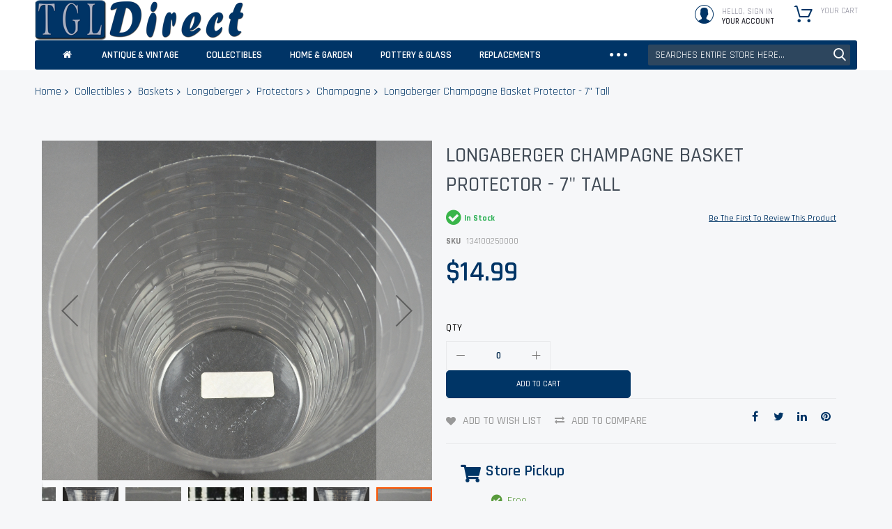

--- FILE ---
content_type: text/html; charset=UTF-8
request_url: https://www.tgldirect.com/longaberger-champagne-basket-protector-7-tall
body_size: 22277
content:
<!doctype html>
<html lang="en">
    <head prefix="og: http://ogp.me/ns# fb: http://ogp.me/ns/fb# product: http://ogp.me/ns/product#">
        <script>
    var BASE_URL = 'https\u003A\u002F\u002Fwww.tgldirect.com\u002F';
    var require = {
        'baseUrl': 'https\u003A\u002F\u002Fwww.tgldirect.com\u002Fpub\u002Fstatic\u002Ffrontend\u002FCodazon\u002Funlimited_tgldirect\u002Fen_US'
    };</script>        <meta charset="utf-8"/>
<meta name="title" content="Longaberger Champagne Basket Protector - 7&quot; Tall"/>
<meta name="description" content="Every Longaberger collector wants their baskets to last forever. If you are lucky enough to have the Champagne Basket in your collection, then you know the importance of maintaining this collectible.Enter this handy basket protector. Measuring 7.5&quot; Long a"/>
<meta name="robots" content="INDEX,FOLLOW"/>
<meta name="viewport" content="width=device-width, initial-scale=1, maximum-scale=5.0"/>
<meta name="format-detection" content="telephone=no"/>
<title>Longaberger Champagne Basket Protector - 7&quot; Tall</title>
<link  rel="stylesheet" type="text/css"  media="all" href="//fonts.googleapis.com/css?family=Pacifico:200,200italic,300,300italic,400,400italic,500,500italic,600,600italic,700,700italic,800,800italic,900,900italic|Rajdhani:200,200italic,300,300italic,400,400italic,500,500italic,600,600italic,700,700italic,800,800italic,900,900italic&subset=latin,cyrillic-ext,cyrillic,greek-ext,greek,vietnamese,latin-ext&display=swap" />
<link  rel="stylesheet" type="text/css"  media="all" href="https://www.tgldirect.com/pub/static/frontend/Codazon/unlimited_tgldirect/en_US/css/styles-m.min.css" />
<link  rel="stylesheet" type="text/css"  media="all" href="https://www.tgldirect.com/pub/static/frontend/Codazon/unlimited_tgldirect/en_US/Magezon_Core/css/styles.min.css" />
<link  rel="stylesheet" type="text/css"  media="all" href="https://www.tgldirect.com/pub/static/frontend/Codazon/unlimited_tgldirect/en_US/Magezon_Core/css/owlcarousel/owl.carousel.min.css" />
<link  rel="stylesheet" type="text/css"  media="all" href="https://www.tgldirect.com/pub/static/frontend/Codazon/unlimited_tgldirect/en_US/Magezon_Core/css/animate.min.css" />
<link  rel="stylesheet" type="text/css"  media="all" href="https://www.tgldirect.com/pub/static/frontend/Codazon/unlimited_tgldirect/en_US/Magezon_Core/css/fontawesome5.min.css" />
<link  rel="stylesheet" type="text/css"  media="all" href="https://www.tgldirect.com/pub/static/frontend/Codazon/unlimited_tgldirect/en_US/Magezon_Core/css/mgz_font.min.css" />
<link  rel="stylesheet" type="text/css"  media="all" href="https://www.tgldirect.com/pub/static/frontend/Codazon/unlimited_tgldirect/en_US/Magezon_Core/css/mgz_bootstrap.min.css" />
<link  rel="stylesheet" type="text/css"  media="all" href="https://www.tgldirect.com/pub/static/frontend/Codazon/unlimited_tgldirect/en_US/Magezon_Builder/css/openiconic.min.css" />
<link  rel="stylesheet" type="text/css"  media="all" href="https://www.tgldirect.com/pub/static/frontend/Codazon/unlimited_tgldirect/en_US/Magezon_Builder/css/styles.min.css" />
<link  rel="stylesheet" type="text/css"  media="all" href="https://www.tgldirect.com/pub/static/frontend/Codazon/unlimited_tgldirect/en_US/Magezon_Builder/css/common.min.css" />
<link  rel="stylesheet" type="text/css"  media="all" href="https://www.tgldirect.com/pub/static/frontend/Codazon/unlimited_tgldirect/en_US/Magezon_Newsletter/css/styles.min.css" />
<link  rel="stylesheet" type="text/css"  media="all" href="https://www.tgldirect.com/pub/static/frontend/Codazon/unlimited_tgldirect/en_US/Magezon_Core/css/magnific.min.css" />
<link  rel="stylesheet" type="text/css"  media="all" href="https://www.tgldirect.com/pub/static/frontend/Codazon/unlimited_tgldirect/en_US/Magezon_PageBuilder/css/styles.min.css" />
<link  rel="stylesheet" type="text/css"  media="all" href="https://www.tgldirect.com/pub/static/frontend/Codazon/unlimited_tgldirect/en_US/Magezon_PageBuilder/vendor/photoswipe/photoswipe.min.css" />
<link  rel="stylesheet" type="text/css"  media="all" href="https://www.tgldirect.com/pub/static/frontend/Codazon/unlimited_tgldirect/en_US/Magezon_PageBuilder/vendor/photoswipe/default-skin/default-skin.min.css" />
<link  rel="stylesheet" type="text/css"  media="all" href="https://www.tgldirect.com/pub/static/frontend/Codazon/unlimited_tgldirect/en_US/Magezon_PageBuilder/vendor/blueimp/css/blueimp-gallery.min.css" />
<link  rel="stylesheet" type="text/css"  media="all" href="https://www.tgldirect.com/pub/static/frontend/Codazon/unlimited_tgldirect/en_US/Magezon_PageBuilderIconBox/css/styles.min.css" />
<link  rel="stylesheet" type="text/css"  media="all" href="https://www.tgldirect.com/pub/static/frontend/Codazon/unlimited_tgldirect/en_US/StripeIntegration_Payments/css/wallets.min.css" />
<link  rel="stylesheet" type="text/css"  media="all" href="https://www.tgldirect.com/pub/static/frontend/Codazon/unlimited_tgldirect/en_US/mage/gallery/gallery.min.css" />
<link  rel="stylesheet" type="text/css"  media="screen and (min-width: 768px)" href="https://www.tgldirect.com/pub/static/frontend/Codazon/unlimited_tgldirect/en_US/css/styles-l.min.css" />
<link  rel="stylesheet" type="text/css"  media="all" href="https://www.tgldirect.com/pub/static/frontend/Codazon/unlimited_tgldirect/en_US/css/fontawesome/fontawesome-all.min.css" />
<link  rel="stylesheet" type="text/css"  media="all" href="https://www.tgldirect.com/pub/static/frontend/Codazon/unlimited_tgldirect/en_US/css/owlcarousel/owl.carousel.min.css" />
<script  type="text/javascript"  src="https://www.tgldirect.com/pub/static/_cache/merged/526992322cb6c8fa94b746a805dc902b.js"></script>
<link  rel="canonical" href="https://www.tgldirect.com/longaberger-champagne-basket-protector-7-tall" />
<link  rel="amphtml" href="https://www.tgldirect.com/amp/longaberger-champagne-basket-protector-7-tall" />
<link  rel="icon" type="image/x-icon" href="https://cdn.tgldirect.com/pub/media/favicon/stores/1/favicon.ico" />
<link  rel="shortcut icon" type="image/x-icon" href="https://cdn.tgldirect.com/pub/media/favicon/stores/1/favicon.ico" />
<meta name="google-site-verification" content="vYWQqzXL6qgxnAJjbpC1WKdmBiTMCNg-NVJmctuqdx4" />        <script id="codazon-global-config">var codazon={"now":"2026-01-15 00:44:46","dateTimeUrl":"https:\/\/www.tgldirect.com\/themelayoutpro\/ajax\/datetime\/","checkoutUrl":"https:\/\/www.tgldirect.com\/checkout\/","enableStikyMenu":false,"alignVerMenuHeight":true,"customerDataUrl":"https:\/\/www.tgldirect.com\/customer\/section\/load\/?sections=customer&update_section_id=0","numCtrlSeletor":".cart.item input[type=\"number\"], .block-minicart input[type=\"number\"]","rtl":false}</script><link id="cdz-header-css" rel="stylesheet" type="text/css" media="all" href="//cdn.tgldirect.com/pub/media/codazon/themelayout/header/tgl_direct_header/header-styles.css?version=627aff4f41fa9" /><link id="cdz-footer-css" rel="stylesheet" type="text/css" media="all" href="//cdn.tgldirect.com/pub/media/codazon/themelayout/footer/tgl_direct_footer/footer-styles.css?version=6324bfe06eb7d" /><link id="cdz-product-view-css" rel="stylesheet" type="text/css" media="all" href="//cdn.tgldirect.com/pub/media/codazon/themelayout/main/tgl_direct_main/product-view-styles.css?version=635894453e86a" /><link id="cdz-custom-css" rel="stylesheet" type="text/css" media="all" href="https://cdn.tgldirect.com/pub/media/tgldirect.css" /><script>var windowLoaded=false;window.addEventListener('load',function(){windowLoaded=true;},true);require(['jquery'],function($){require(['Codazon_ThemeLayoutPro/js/material-theme']);function loadCSSLinks(){require(['mage/cookies'],function(){var styles=["https:\/\/www.tgldirect.com\/pub\/static\/frontend\/Codazon\/unlimited_tgldirect\/en_US\/mage\/calendar.min.css","https:\/\/www.tgldirect.com\/pub\/static\/frontend\/Codazon\/unlimited_tgldirect\/en_US\/css\/animate\/animate.min.css"],cookieName='css_first_load';if($.cookie(cookieName)){var t=200;}else{var date=new Date(),t=5000;date.setTime(date.getTime()+(8640000000));$.cookie(cookieName,'1',{path:'/',expires:date});}
setTimeout(function(){$.each(styles,function(i,styleFile){$('head').prepend('<'+'link rel="stylesheet" type="text/css" media="all" href="'+styleFile+'" >');});$('head').prepend('<'+'link rel="stylesheet" type="text/css" media="print" href="https://www.tgldirect.com/pub/static/frontend/Codazon/unlimited_tgldirect/en_US/css/print.min.css" >');},t);});}
windowLoaded?loadCSSLinks():$(window).on('load',loadCSSLinks);var updateTimeout=false;$('body').on('contentUpdated',function(){if(updateTimeout)clearTimeout(updateTimeout);require(['mage/apply/main'],function(mage){if(mage){updateTimeout=setTimeout(function(){mage.apply();},200)};});});});</script><script>if(typeof window.checkout=='undefined'){window.checkout={"shoppingCartUrl":"https:\/\/www.tgldirect.com\/checkout\/cart\/","checkoutUrl":"https:\/\/www.tgldirect.com\/checkout\/","updateItemQtyUrl":"https:\/\/www.tgldirect.com\/checkout\/sidebar\/updateItemQty\/","removeItemUrl":"https:\/\/www.tgldirect.com\/checkout\/sidebar\/removeItem\/","imageTemplate":"Magento_Catalog\/product\/image_with_borders","baseUrl":"https:\/\/www.tgldirect.com\/","minicartMaxItemsVisible":5,"websiteId":"1","maxItemsToDisplay":10,"storeId":"1","storeGroupId":"1","customerLoginUrl":"https:\/\/www.tgldirect.com\/customer\/account\/login\/referer\/aHR0cHM6Ly93d3cudGdsZGlyZWN0LmNvbS9sb25nYWJlcmdlci1jaGFtcGFnbmUtYmFza2V0LXByb3RlY3Rvci03LXRhbGw%2C\/","isRedirectRequired":false,"autocomplete":"off","captcha":{"user_login":{"isCaseSensitive":false,"imageHeight":50,"imageSrc":"","refreshUrl":"https:\/\/www.tgldirect.com\/captcha\/refresh\/","isRequired":false,"timestamp":1768437886}}};}</script> <script type="text/javascript">(function(){var config={config:{mixins:{'Magento_Catalog/js/catalog-add-to-cart':{'Codazon_ShoppingCartPro/js/catalog-add-to-cart':true}}}};require.config(config);})();var ajaxShoppingCart={"optionUrl":"https:\/\/www.tgldirect.com\/quickview\/index\/view\/ajaxcart_option\/1\/","miniCartStyle":4,"popupId":"cdz-minicart-popup","minicartMaxItemsVisible":2};</script><script type="text/javascript">(function(){var config={map:{'*':{'mage/dataPost':'Codazon_ShoppingCartPro/js/ajax-post','defaultMageDataPost':'mage/dataPost'}},deps:['Codazon_ShoppingCartPro/js/ajax-post']};require.config(config);})();var cdzAjaxPost={"updateMsgUrl":"https:\/\/www.tgldirect.com\/customer\/section\/load\/?sections=messages&update_section_id=true","replacedActions":{"wishlist\/index\/add":"https:\/\/www.tgldirect.com\/ajaxpost\/product_wishlist\/add\/","wishlist\/index\/remove":"https:\/\/www.tgldirect.com\/ajaxpost\/product_wishlist\/remove\/","wishlist\/index\/fromcart":"https:\/\/www.tgldirect.com\/ajaxpost\/product_wishlist\/fromcart\/","ajaxpost\/product_wishlist\/moveallfromcart":"https:\/\/www.tgldirect.com\/ajaxpost\/product_wishlist\/moveallfromcart\/","catalog\/product_compare\/add":"https:\/\/www.tgldirect.com\/ajaxpost\/product_compare\/add\/","catalog\/product_compare\/remove":"https:\/\/www.tgldirect.com\/ajaxpost\/product_compare\/remove\/","catalog\/product_compare\/clear":"https:\/\/www.tgldirect.com\/ajaxpost\/product_compare\/clear\/"},"wishlistEmptyMsg":"You have no items in your wish list."};</script> <!-- Google Tag Manager by MagePal --><script type="text/javascript">window.dataLayer=window.dataLayer||[];window.dataLayer.push({"ecommerce":{"currencyCode":"USD"},"pageType":"catalog_product_view","list":"detail"});window.dataLayer.push({"event":"productPage","product":{"id":"7890","sku":"134100250000","parent_sku":"134100250000","product_type":"simple","name":"Longaberger Champagne Basket Protector - 7\" Tall","price":14.99,"attribute_set_id":"4","path":"Longaberger Champagne Basket Protector - 7\" Tall","category":"Champagne","image_url":"https:\/\/cdn.tgldirect.com\/pub\/media\/catalog\/product\/7\/2\/72d4f1bc64fae956784997266411cafcbd79552fd34a2615319234096ef7c9d0_1.jpeg"}});(function(w,d,s,l,i){w[l]=w[l]||[];w[l].push({'gtm.start':new Date().getTime(),event:'gtm.js'});var f=d.getElementsByTagName(s)[0],j=d.createElement(s),dl=l!='dataLayer'?'&l='+l:'';j.async=true;j.src='https://www.googletagmanager.com/gtm.js?id='+i+dl;f.parentNode.insertBefore(j,f);})(window,document,'script','dataLayer','GTM-KWR8BZT');</script><script type="text/x-magento-init">{"*":{"magepalGtmDatalayer":{"dataLayer":"dataLayer"}}}</script><!-- End Google Tag Manager by MagePal --><script>require(['mage/cookies'],function(){if(jQuery.cookie('mage-messages')){require(['Magento_Customer/js/customer-data'],function(customerData){customerData.reload(['cart'],true);});}});</script> <script type="text/x-magento-init">{"*":{"Magento_PageCache/js/form-key-provider":{}}}</script><style type="text/css" media="screen"> .section-item-content[id="store.links"] > .header.links .customer-menu .authorization-link { display: none; }</style><style> @media (min-width: 1380px) { .magezon-builder .mgz-container {width: 1380px;} }</style> <meta property="og:type" content="product" /><meta property="og:title" content="Longaberger&#x20;Champagne&#x20;Basket&#x20;Protector&#x20;-&#x20;7&quot;&#x20;Tall" /><meta property="og:image" content="https://cdn.tgldirect.com/pub/media/catalog/product/7/2/72d4f1bc64fae956784997266411cafcbd79552fd34a2615319234096ef7c9d0_1.jpeg?width=265&amp;height=265&amp;store=tgl_view&amp;image-type=image" /><meta property="og:description" content="" /><meta property="og:url" content="https://www.tgldirect.com/longaberger-champagne-basket-protector-7-tall" /><meta property="product:price:amount" content="14.99"/><meta property="product:price:currency" content="USD"/>    <style>.ffdjoy7-s{text-align:right;margin-top:-8px !important}.mgz-element.ffdjoy7 .mgz-icon-wrapper{border-radius:5px}.mgz-element.l877xlq .mgz-icon-list-item{margin-bottom:5px}.mgz-element.l877xlq .mgz-icon-list-item-icon{color:#599b3d}.mgz-element.l877xlq .mgz-icon-list-item-text{color:#599b3d}.store_pickup{padding-left:5px}</style></head>
    <body data-container="body"
          data-mage-init='{"loaderAjax": {}, "loader": { "icon": "https://www.tgldirect.com/pub/static/frontend/Codazon/unlimited_tgldirect/en_US/images/loader-2.gif"}}'
        id="html-body" itemtype="http://schema.org/Product" itemscope="itemscope" class="page-products product-view-style-03 catalog-product-view product-longaberger-champagne-basket-protector-7-tall page-layout-1column">
         <!-- Google Tag Manager by MagePal --><noscript><iframe src="//www.googletagmanager.com/ns.html?id=GTM-KWR8BZT" height="0" width="0" style="display:none;visibility:hidden"></iframe></noscript><!-- End Google Tag Manager by MagePal --><script type="text/x-magento-init">{"*":{"Magento_PageBuilder/js/widget-initializer":{"config":{"[data-content-type=\"slider\"][data-appearance=\"default\"]":{"Magento_PageBuilder\/js\/content-type\/slider\/appearance\/default\/widget":false},"[data-content-type=\"map\"]":{"Magento_PageBuilder\/js\/content-type\/map\/appearance\/default\/widget":false},"[data-content-type=\"row\"]":{"Magento_PageBuilder\/js\/content-type\/row\/appearance\/default\/widget":false},"[data-content-type=\"tabs\"]":{"Magento_PageBuilder\/js\/content-type\/tabs\/appearance\/default\/widget":false},"[data-content-type=\"slide\"]":{"Magento_PageBuilder\/js\/content-type\/slide\/appearance\/default\/widget":{"buttonSelector":".pagebuilder-slide-button","showOverlay":"hover","dataRole":"slide"}},"[data-content-type=\"banner\"]":{"Magento_PageBuilder\/js\/content-type\/banner\/appearance\/default\/widget":{"buttonSelector":".pagebuilder-banner-button","showOverlay":"hover","dataRole":"banner"}},"[data-content-type=\"buttons\"]":{"Magento_PageBuilder\/js\/content-type\/buttons\/appearance\/inline\/widget":false},"[data-content-type=\"products\"][data-appearance=\"carousel\"]":{"Magento_PageBuilder\/js\/content-type\/products\/appearance\/carousel\/widget":false}},"breakpoints":{"desktop":{"label":"Desktop","stage":true,"default":true,"class":"desktop-switcher","icon":"Magento_PageBuilder::css\/images\/switcher\/switcher-desktop.svg","conditions":{"min-width":"1024px"},"options":{"products":{"default":{"slidesToShow":"5"}}}},"tablet":{"conditions":{"max-width":"1024px","min-width":"768px"},"options":{"products":{"default":{"slidesToShow":"4"},"continuous":{"slidesToShow":"3"}}}},"mobile":{"label":"Mobile","stage":true,"class":"mobile-switcher","icon":"Magento_PageBuilder::css\/images\/switcher\/switcher-mobile.svg","media":"only screen and (max-width: 768px)","conditions":{"max-width":"768px","min-width":"640px"},"options":{"products":{"default":{"slidesToShow":"3"}}}},"mobile-small":{"conditions":{"max-width":"640px"},"options":{"products":{"default":{"slidesToShow":"2"},"continuous":{"slidesToShow":"1"}}}}}}}}</script> <div class="cookie-status-message" id="cookie-status"> The store will not work correctly in the case when cookies are disabled.</div><script type="text&#x2F;javascript">document.querySelector("#cookie-status").style.display="none";</script><script type="text/x-magento-init">{"*":{"cookieStatus":{}}}</script> <script type="text/x-magento-init">{"*":{"mage/cookies":{"expires":null,"path":"\u002F","domain":".www.tgldirect.com","secure":true,"lifetime":"3600"}}}</script> <noscript><div class="message global noscript"><div class="content"><p><strong>JavaScript seems to be disabled in your browser.</strong> <span> For the best experience on our site, be sure to turn on Javascript in your browser.</span></p></div></div></noscript> <script>window.cookiesConfig=window.cookiesConfig||{};window.cookiesConfig.secure=true;</script><script>require.config({map:{'*':{wysiwygAdapter:'mage/adminhtml/wysiwyg/tiny_mce/tinymce5Adapter'}}});</script><script>require.config({paths:{googleMaps:'https\u003A\u002F\u002Fmaps.googleapis.com\u002Fmaps\u002Fapi\u002Fjs\u003Fv\u003D3\u0026key\u003D'},config:{'Magento_PageBuilder/js/utils/map':{style:''},'Magento_PageBuilder/js/content-type/map/preview':{apiKey:'',apiKeyErrorMessage:'You\u0020must\u0020provide\u0020a\u0020valid\u0020\u003Ca\u0020href\u003D\u0027https\u003A\u002F\u002Fwww.tgldirect.com\u002Fadminhtml\u002Fsystem_config\u002Fedit\u002Fsection\u002Fcms\u002F\u0023cms_pagebuilder\u0027\u0020target\u003D\u0027_blank\u0027\u003EGoogle\u0020Maps\u0020API\u0020key\u003C\u002Fa\u003E\u0020to\u0020use\u0020a\u0020map.'},'Magento_PageBuilder/js/form/element/map':{apiKey:'',apiKeyErrorMessage:'You\u0020must\u0020provide\u0020a\u0020valid\u0020\u003Ca\u0020href\u003D\u0027https\u003A\u002F\u002Fwww.tgldirect.com\u002Fadminhtml\u002Fsystem_config\u002Fedit\u002Fsection\u002Fcms\u002F\u0023cms_pagebuilder\u0027\u0020target\u003D\u0027_blank\u0027\u003EGoogle\u0020Maps\u0020API\u0020key\u003C\u002Fa\u003E\u0020to\u0020use\u0020a\u0020map.'},}});</script><script>require.config({shim:{'Magento_PageBuilder/js/utils/map':{deps:['googleMaps']}}});</script><div class="page-wrapper"><header class="page-header header-style-03"><div class="container sticky-menu js-sticky-menu"><div class="panel wrapper"><div class="panel header"><ul class="header links visible-xs"><li><a href="https://www.tgldirect.com/customer/account/" id="idSU1uPWRQ" >My Account</a></li><!-- link --><li class="link wishlist" data-bind="scope: 'wishlist'"><a class="cdz-top-link" href="https://www.tgldirect.com/wishlist/">My Wish List <!-- ko if: wishlist().counter --> (<span data-bind="text: wishlist().counter" class="counter qty"></span>) <!-- /ko --></a></li> <script type="text/x-magento-init">{"*":{"Magento_Ui/js/core/app":{"components":{"wishlist":{"component":"Magento_Wishlist/js/view/wishlist"}}}}}</script><li class="link authorization-link" data-label="or"><a href="https://www.tgldirect.com/customer/account/login/referer/aHR0cHM6Ly93d3cudGdsZGlyZWN0LmNvbS9sb25nYWJlcmdlci1jaGFtcGFnbmUtYmFza2V0LXByb3RlY3Rvci03LXRhbGw%2C/" >Sign In</a></li><li class="item link compare" data-bind="scope: 'compareProducts'" data-role="compare-products-link"><a class="action compare" title="Compare" data-bind="attr: {'href': compareProducts().listUrl}" > Compare <!-- ko if: compareProducts().countCaption --><span class="counter qty" data-bind="text: '(' + compareProducts().countCaption + ')'"></span> <!-- /ko --></a></li> <script type="text/x-magento-init">{"[data-role=compare-products-link]":{"Magento_Ui/js/core/app":{"components":{"compareProducts":{"component":"Magento_Catalog\/js\/view\/compare-products"}}}}}</script><li class="greet welcome" data-bind="scope: 'customer'"><!-- ko if: customer().fullname --><span class="logged-in" data-bind="text: new String('Welcome, %1!').replace('%1', customer().fullname)"></span> <!-- /ko --><!-- ko ifnot: customer().fullname --><span class="not-logged-in" data-bind="html: 'Welcome&#x20;to&#x20;TGL&#x20;Direct&#x21;'"></span> <!-- /ko --></li> <script type="text/x-magento-init">{"*":{"Magento_Ui/js/core/app":{"components":{"customer":{"component":"Magento_Customer/js/view/customer"}}}}}</script><li><a href="https://www.tgldirect.com/customer/account/create/" id="idC7JvtTQH" >Create an Account</a></li></ul><a class="action skip contentarea" href="#contentarea"><span> Skip to Content</span></a><div class="row"><div class="col-sm-8 header-panel-left"> <span data-action="toggle-nav" class="action nav-toggle"><span>Toggle Nav</span></span> <a class="logo" href="https://www.tgldirect.com/" title="TGL Direct"><img class="main-logo hidden-xs" src="https://cdn.tgldirect.com/pub/media/logo/stores/1/tgl_logo_300_x_58.png" alt="TGL Direct" /><img class="small-logo visible-xs" src="https://cdn.tgldirect.com/pub/media/logo/stores/1/tgl_logo_300_x_58.png" alt="TGL Direct" width="159" height="29" /></a></div><div class="col-sm-16 header-panel-right"><ul class="header features-links items hidden-xs"><!-- link style 02 --><li class="link wishlist"><div class="cdz-dropdown" data-role="cdz-dropdown"><a class="cdz-dd-trigger" data-role="cdz-dd-trigger" data-bind="scope: 'wishlist'" href="javascript:void(0)" id="top-wishlist"><span class="text-underlink">Welcome</span> <span class="text-uppercase"> Wish List</span></a> <div class="cdz-dd-content wl-drop-menu" data-role="cdz-dd-content"><div class="cdz-dd-content-inner nice-scroll"><div class="mini-list"><div class="block-top"><div class="block-title"><strong>Please login first</strong></div></div><div class="block-content"><!-- login dropdown style 01 --><div class="block-customer-login"><div class="block-content" aria-labelledby="block-customer-login-heading"><form name="loginForm" action="https://www.tgldirect.com/customer/account/loginPost/referer/aHR0cHM6Ly93d3cudGdsZGlyZWN0LmNvbS9sb25nYWJlcmdlci1jaGFtcGFnbmUtYmFza2V0LXByb3RlY3Rvci03LXRhbGw%2C/" method="post" data-mage-init='{"themewidgets":{"codazon.customValidation": {}}}'><input name="form_key" type="hidden" value="wlURckAkLrfWh9hN" /><div class="field email required"><label class="label"><span>Email</span></label> <div class="control"><input name="login[username]" value="" autocomplete="off" type="email" class="input-text" title="Email" data-mage-init='{"mage/trim-input":{}}' data-validate="{required:true, 'validate-email':true}"></div></div><div class="field password required"><label for="pass"><span>Password</span></label> <div class="control"><input name="login[password]" type="password" autocomplete="off" class="input-text" title="Password" data-validate="{required:true}"></div></div><div data-mage-init='{"themewidgets":{"codazon.ajaxcontent": {"ajaxUrl": "https://www.tgldirect.com/themelayoutpro/ajax/captcha/", "cache": false, "handle": "append" }}}'></div><div class="actions-toolbar"><div class="primary"><button type="submit" class="action login primary" name="send"><span>Sign In</span></button></div><div class="secondary"><a class="action remind" href="https://www.tgldirect.com/customer/account/forgotpassword/"><span>Forgot Your Password?</span></a></div></div></form></div><div class="info-summary-bottom"><p class="secondary"><span class="create-account-question">New customer?</span> <a class="create-account-link" href="https://www.tgldirect.com/customer/account/create/">Start Here.</a></p></div></div></div></div></div></div></div></li> <script type="text/x-magento-init">{"*":{"Magento_Ui/js/core/app":{"components":{"wishlist":{"component":"Magento_Wishlist/js/view/wishlist"}}}}}</script><!-- authorization style 01 --><li class="authorization-link authorization-style-01"><div class="cdz-dropdown account-wrapper" data-role="cdz-dropdown"><a href="javascript:void(0)" class="account-trigger cdz-dd-trigger cdz-top-link" data-role="cdz-dd-trigger"><span class="text-underlink">Hello, sign in</span> <span class="text-uppercase">Your account</span></a> <div class="cdz-dd-content" data-role="cdz-dd-content"><div class="cdz-dd-content-inner nice-scroll"><div class="account-info-summary"><div class="info-summary-top"><!-- login style default --><div class="block-customer-login"><div class="block-content" aria-labelledby="block-customer-login-heading"><form name="loginForm" action="https://www.tgldirect.com/customer/account/loginPost/referer/aHR0cHM6Ly93d3cudGdsZGlyZWN0LmNvbS9sb25nYWJlcmdlci1jaGFtcGFnbmUtYmFza2V0LXByb3RlY3Rvci03LXRhbGw%2C/" method="post" data-mage-init='{"themewidgets":{"codazon.customValidation": {}}}'><input name="form_key" type="hidden" value="wlURckAkLrfWh9hN" /><div class="field email required"><label class="label" for="email-6968387e34b2f"><span>Email</span></label> <div class="control"><input name="login[username]" value="" autocomplete="off" id="email-6968387e34b2f" type="email" class="input-text" title="Email" data-mage-init='{"mage/trim-input":{}}' data-validate="{required:true, 'validate-email':true}"></div></div><div class="field password required"><label for="pass-6968387e34b2f" class="label"><span>Password</span></label> <div class="control"><input name="login[password]" type="password" autocomplete="off" class="input-text" id="pass-6968387e34b2f" title="Password" data-validate="{required:true}"></div></div><div data-mage-init='{"themewidgets":{"codazon.ajaxcontent": {"ajaxUrl": "https://www.tgldirect.com/themelayoutpro/ajax/captcha/", "cache": false, "handle": "append" }}}'></div><div class="actions-toolbar"><div class="primary"><button type="submit" class="action login primary" name="send" id="send2-6968387e34b2f"><span>Sign In</span></button></div><div class="secondary"><a class="action remind" href="https://www.tgldirect.com/customer/account/forgotpassword/"><span>Forgot Your Password?</span></a></div></div></form></div></div></div><div class="info-summary-bottom"><div class="md-content"><p class="secondary"><span class="create-account-question">New customer?</span> <a class="create-account-link" href="https://www.tgldirect.com/customer/account/create/">Start Here.</a></p></div></div></div><div class="acount-menu"><ul class="account-menu-items items"><li class="nav item"><a href="https://www.tgldirect.com/customer/account/" class="account" > My account</a></li><!-- link --><li class="link wishlist" data-bind="scope: 'wishlist'"><a class="cdz-top-link" href="https://www.tgldirect.com/wishlist/">My Wish List <!-- ko if: wishlist().counter --> (<span data-bind="text: wishlist().counter" class="counter qty"></span>) <!-- /ko --></a></li> <script type="text/x-magento-init">{"*":{"Magento_Ui/js/core/app":{"components":{"wishlist":{"component":"Magento_Wishlist/js/view/wishlist"}}}}}</script><li class="item link compare" data-bind="scope: 'compareProducts'" data-role="compare-products-link"><a class="action compare" title="Compare" data-bind="attr: {'href': compareProducts().listUrl}" > Compare <!-- ko if: compareProducts().countCaption --><span class="counter qty" data-bind="text: '(' + compareProducts().countCaption + ')'"></span> <!-- /ko --></a></li> <script type="text/x-magento-init">{"[data-role=compare-products-link]":{"Magento_Ui/js/core/app":{"components":{"compareProducts":{"component":"Magento_Catalog\/js\/view\/compare-products"}}}}}</script><li class="nav item"><a href="https://www.tgldirect.com/sales/order/history/" class="order-link" > My Orders</a></li><li class="nav item"><a href="https://www.tgldirect.com/contact/" class="contact-link" > Contact Us</a></li></ul></div></div></div></div></li><li class="cart-link"><!-- minicart --><div class="minicart-wrapper" id="desk_cart-wrapper"><div class="cdz-dropdown" data-role="cdz-dropdown"><a href="https://www.tgldirect.com/checkout/cart/" data-role="cdz-dd-trigger" class="action showcart cdz-dd-trigger cdz-top-link" data-bind="scope: 'minicart_content'" data-block="minicart"><span class="text">Your Cart</span> <span data-bind="html: getCartParam('subtotal'), css: 'cart-subtotal'"></span> <span class="counter qty empty" data-bind="css: { empty: !!getCartParam('summary_count') == false }, blockLoader: false"><span class="counter-number"><!-- ko text: getCartParam('summary_count') --><!-- /ko --></span> <span class="counter-label"><!-- ko if: getCartParam('summary_count') --><!-- ko text: getCartParam('summary_count') --><!-- /ko --><!-- ko i18n: 'items' --><!-- /ko --><!-- /ko --></span></span></a> <div class="cdz-dd-content" data-role="cdz-dd-content"><div class="cdz-dd-content-inner nice-scroll"><div class="block block-minicart empty" data-block="minicart" style="height: auto;"><div id="minicart-content-wrapper" data-bind="scope: 'minicart_content'"><!-- ko template: getTemplate() --><!-- /ko --></div></div></div></div></div></div><script>window.checkout={"shoppingCartUrl":"https:\/\/www.tgldirect.com\/checkout\/cart\/","checkoutUrl":"https:\/\/www.tgldirect.com\/checkout\/","updateItemQtyUrl":"https:\/\/www.tgldirect.com\/checkout\/sidebar\/updateItemQty\/","removeItemUrl":"https:\/\/www.tgldirect.com\/checkout\/sidebar\/removeItem\/","imageTemplate":"Magento_Catalog\/product\/image_with_borders","baseUrl":"https:\/\/www.tgldirect.com\/","minicartMaxItemsVisible":5,"websiteId":"1","maxItemsToDisplay":10,"storeId":"1","storeGroupId":"1","customerLoginUrl":"https:\/\/www.tgldirect.com\/customer\/account\/login\/referer\/aHR0cHM6Ly93d3cudGdsZGlyZWN0LmNvbS9sb25nYWJlcmdlci1jaGFtcGFnbmUtYmFza2V0LXByb3RlY3Rvci03LXRhbGw%2C\/","isRedirectRequired":false,"autocomplete":"off","captcha":{"user_login":{"isCaseSensitive":false,"imageHeight":50,"imageSrc":"","refreshUrl":"https:\/\/www.tgldirect.com\/captcha\/refresh\/","isRequired":false,"timestamp":1768437886}}};</script><script type="text/x-magento-init">{"[data-block='minicart']":{"Magento_Ui/js/core/app":{"components":{"minicart_content":{"children":{"subtotal.container":{"children":{"subtotal":{"children":{"subtotal.totals":{"config":{"display_cart_subtotal_incl_tax":0,"display_cart_subtotal_excl_tax":1,"template":"Magento_Tax\/checkout\/minicart\/subtotal\/totals"},"children":{"subtotal.totals.msrp":{"component":"Magento_Msrp\/js\/view\/checkout\/minicart\/subtotal\/totals","config":{"displayArea":"minicart-subtotal-hidden","template":"Magento_Msrp\/checkout\/minicart\/subtotal\/totals"}}},"component":"Magento_Tax\/js\/view\/checkout\/minicart\/subtotal\/totals"}},"component":"uiComponent","config":{"template":"Magento_Checkout\/minicart\/subtotal"}}},"component":"uiComponent","config":{"displayArea":"subtotalContainer"}},"item.renderer":{"component":"Magento_Checkout\/js\/view\/cart-item-renderer","config":{"displayArea":"defaultRenderer","template":"Magento_Checkout\/minicart\/item\/default"},"children":{"item.image":{"component":"Magento_Catalog\/js\/view\/image","config":{"template":"Magento_Catalog\/product\/image","displayArea":"itemImage"}},"checkout.cart.item.price.sidebar":{"component":"uiComponent","config":{"template":"Magento_Checkout\/minicart\/item\/price","displayArea":"priceSidebar"}}}},"extra_info":{"component":"uiComponent","config":{"displayArea":"extraInfo"},"children":{"rewardpoints_earning":{"component":"Magestore_Rewardpoints\/js\/view\/checkout\/minicart\/content","config":{"template":"Magestore_Rewardpoints\/minicart\/content"}}}},"promotion":{"component":"uiComponent","config":{"displayArea":"promotion"}}},"config":{"itemRenderer":{"default":"defaultRenderer","simple":"defaultRenderer","virtual":"defaultRenderer"},"template":"Magento_Checkout\/minicart\/content"},"component":"Magento_Checkout\/js\/view\/minicart"}},"types":[]}},"*":{"Magento_Ui/js/block-loader":"https://www.tgldirect.com/pub/static/frontend/Codazon/unlimited_tgldirect/en_US/images/loader-1.gif"}}</script></li></ul></div><div id="header-panel-bottom" class="col-sm-24 header-panel-bottom cdz-fix-left row"><div class="col-sm-16 col-md-18 header-menu-wrap"><div id="desk_menu-container" class="hidden-xs pos_static">
<nav class="cdz-navigation" data-action="navigation">

<div class="cdz-menu no-loaded cdz-horizontal-menu   cdz-normal" id="menu-23-69680190cd269" data-mage-init='{"megamenu":{"dropdownEffect":"normal","type":0,"useAjaxMenu":0,"menu":"tgl_direct_main_menu","ajaxUrl":"https:\/\/www.tgldirect.com\/megamenu\/index\/ajax\/","tabletLinkText":"\u003Cspan class=\"link-prefix\"\u003EGo to\u003C\/span\u003E \u003Cspan class=\"link-text\"\u003E%1\u003C\/span\u003E","pagingMenu":1}}'><ul class="groupmenu"><li class="item level0 menu-home-icon level-top" >
	<a class="menu-link"  href="/"><i class="menu-icon fa fa-home"></i> <span></span></a>
        </li>
<li class="item level0  level-top" >
	<a class="menu-link"  href="/antique-vintage"> <span>Antique & Vintage</span></a>
        </li>
<li class="item level0  level-top" >
	<a class="menu-link"  href="/collectibles"> <span>Collectibles</span></a>
        </li>
<li class="item level0  level-top" >
	<a class="menu-link"  href="/home-garden"> <span>Home & Garden</span></a>
        </li>
<li class="item level0  level-top" >
	<a class="menu-link"  href="/pottery-glass"> <span>Pottery & Glass</span></a>
        </li>
<li class="item level0  level-top" >
	<a class="menu-link"  href="/replacements"> <span>Replacements</span></a>
        </li>
<li class="item level0  level-top" >
	<a class="menu-link"  href="/brands"> <span>Brands</span></a>
        </li>
<li class="item level0  level-top" >
	<a class="menu-link"  href="/blog"> <span>Blog</span></a>
        </li>
</ul></div>
</nav>
</div>
</div><div class="col-sm-8 col-md-6 header-search-wrap"> <div class="header-search hide-advanced-search no-full-box" data-role="search_container" data-mage-init='{"themewidgets":{"codazon.searchtoggle":{"onlyMobi":true},"codazon.fullsearchbox":{"enable":false}}}'><a href="javascript:void(0)" class="search-toggle full-box-trigger visible-xs" data-role="search_toggle">Search</a> <div class="hidden-xs search-form" data-role="search_form"><div class="block block-search"><div class="block block-title"><strong>Search</strong></div><div class="block block-content"><form class="form minisearch" id="search_mini_form" action="https://www.tgldirect.com/catalogsearch/result/" method="get"><div class="field search"><div class="control"><input id="search" data-mage-init='{"quickSearch":{ "formSelector":"#search_mini_form", "url":"https://www.tgldirect.com/search/ajax/suggest/", "destinationSelector":"#search_autocomplete"} }' type="text" name="q" value="" placeholder="Searches entire store here..." onfocus="this.placeholder = ''" onblur="this.placeholder = 'Searches entire store here...'" class="input-text" maxlength="128" role="combobox" aria-haspopup="false" aria-autocomplete="both" autocomplete="off"/><div id="search_autocomplete" class="search-autocomplete"></div></div></div><div class="actions"><button type="submit" title="Search" class="action search" aria-label="Search" ><span>Search</span></button></div></form></div></div></div></div><script type="text/x-magento-init">{"#search":{"quickSearch":{"formSelector":"#search_mini_form","url":"https://www.tgldirect.com/search/ajax/suggest/","destinationSelector":"#search_autocomplete","templates":{"term":{"title":"Search terms","template":"Smile_ElasticsuiteCore\/autocomplete\/term"},"product":{"title":"Products","template":"Smile_ElasticsuiteCatalog\/autocomplete\/product"},"category":{"title":"Categories","template":"Smile_ElasticsuiteCatalog\/autocomplete\/category"},"product_attribute":{"title":"Attributes","template":"Smile_ElasticsuiteCatalog\/autocomplete\/product-attribute","titleRenderer":"Smile_ElasticsuiteCatalog\/js\/autocomplete\/product-attribute"}},"priceFormat":{"pattern":"$%s","precision":2,"requiredPrecision":2,"decimalSymbol":".","groupSymbol":",","groupLength":3,"integerRequired":false},"minSearchLength":2}}}</script> <div id="mobi_cart-wrapper" class="visible-xs pos_static mobi-cart-wrapper"></div></div></div></div></div></div></div></header><div id="mobi_vertcial-menu-container" class="visible-xs pos_static mobi-vertcial-menu-container"></div> <div class="sections nav-sections"><div class="section-items nav-sections-items" data-mage-init='{"tabs":{"openedState":"active"}}'><div class="section-item-title nav-sections-item-title" data-role="collapsible"><a class="nav-sections-item-switch" data-toggle="switch" href="#store.menu"> Menu</a></div><div class="section-item-content nav-sections-item-content" id="store.menu" data-role="content"><div id="mobi_menu-container" class="visible-xs pos_static"></div></div><div class="section-item-title nav-sections-item-title" data-role="collapsible"><a class="nav-sections-item-switch" data-toggle="switch" href="#store.links"> Account</a></div><div class="section-item-content nav-sections-item-content" id="store.links" data-role="content"><!-- Account links --></div></div></div><div class="breadcrumbs"><ul class="items"><li class="item 0"><a href="https://www.tgldirect.com/" title="Go to Home Page">Home</a></li> <li class="item 1"><a href="https://www.tgldirect.com/collectibles" title="Collectibles">Collectibles</a></li> <li class="item 2"><a href="https://www.tgldirect.com/collectibles/baskets" title="Baskets">Baskets</a></li> <li class="item 3"><a href="https://www.tgldirect.com/collectibles/baskets/longaberger" title="Longaberger">Longaberger</a></li> <li class="item 4"><a href="https://www.tgldirect.com/collectibles/baskets/longaberger/protectors" title="Protectors">Protectors</a></li> <li class="item 5"><a href="https://www.tgldirect.com/collectibles/baskets/longaberger/protectors/champagne" title="Champagne">Champagne</a></li> <li class="item 6"><strong>Longaberger Champagne Basket Protector - 7&quot; Tall</strong></li></ul></div><main id="maincontent" class="page-main"><a id="contentarea" tabindex="-1"></a><div class="page messages"><div data-placeholder="messages"></div><div data-bind="scope: 'messages'"><!-- ko if: cookieMessages && cookieMessages.length > 0 --><div aria-atomic="true" role="alert" data-bind="foreach: { data: cookieMessages, as: 'message' }" class="messages"><div data-bind="attr: { class: 'message-' + message.type + ' ' + message.type + ' message', 'data-ui-id': 'message-' + message.type }"><div data-bind="html: $parent.prepareMessageForHtml(message.text)"></div></div></div><!-- /ko --><!-- ko if: messages().messages && messages().messages.length > 0 --><div aria-atomic="true" role="alert" class="messages" data-bind="foreach: { data: messages().messages, as: 'message' }"><div data-bind="attr: { class: 'message-' + message.type + ' ' + message.type + ' message', 'data-ui-id': 'message-' + message.type }"><div data-bind="html: $parent.prepareMessageForHtml(message.text)"></div></div></div><!-- /ko --></div><script type="text/x-magento-init">{"*":{"Magento_Ui/js/core/app":{"components":{"messages":{"component":"Magento_Theme/js/view/messages"}}}}}</script></div><div class="columns"><div class="column main"><div class="row main-inner"><div class="product-main-top col-sm-24"> <div class="row product-info-main full-width"><div class="product-left col-sm-12"><div class="product media full-width"><a id="gallery-prev-area" tabindex="-1"></a><div class="action-skip-wrapper"><a class="action skip gallery-next-area" href="#gallery-next-area"><span> Skip to the end of the images gallery</span></a></div><div class="gallery-container"><div class="left label-wrap horizontal" data-role="label-wrap" ></div><div class="gallery-placeholder _block-content-loading" data-gallery-role="gallery-placeholder"><img alt="main product photo" class="gallery-placeholder__image" src="https://cdn.tgldirect.com/pub/media/catalog/product/7/2/72d4f1bc64fae956784997266411cafcbd79552fd34a2615319234096ef7c9d0_1.jpeg?width=700&height=862&store=tgl_view&image-type=image" /></div></div><script type="text/x-magento-init">{"[data-gallery-role=gallery-placeholder]":{"mage/gallery/gallery":{"mixins":["magnifier\/magnify"],"magnifierOpts":{"fullscreenzoom":20,"top":"0","left":"-300","width":"300","height":"300","eventType":"hover","enabled":false},"data":[{"thumb":"https:\/\/cdn.tgldirect.com\/pub\/media\/catalog\/product\/a\/3\/a3d05501923daab4758c71da336630f8c496514375dd45f9e574722cbfed6486.jpeg?width=110&height=135&store=tgl_view&image-type=thumbnail","img":"https:\/\/cdn.tgldirect.com\/pub\/media\/catalog\/product\/a\/3\/a3d05501923daab4758c71da336630f8c496514375dd45f9e574722cbfed6486.jpeg?width=700&height=862&store=tgl_view&image-type=image","full":"https:\/\/cdn.tgldirect.com\/pub\/media\/catalog\/product\/a\/3\/a3d05501923daab4758c71da336630f8c496514375dd45f9e574722cbfed6486.jpeg?store=tgl_view&image-type=image","caption":"Longaberger Champagne Basket Protector - 7\" Tall","position":"1","isMain":false,"type":"image","videoUrl":null},{"thumb":"https:\/\/cdn.tgldirect.com\/pub\/media\/catalog\/product\/5\/1\/5122e7b1c31b310807d59cb9da754b573c52ddebfcaac96dd8e1441ceb39e971.jpeg?width=110&height=135&store=tgl_view&image-type=thumbnail","img":"https:\/\/cdn.tgldirect.com\/pub\/media\/catalog\/product\/5\/1\/5122e7b1c31b310807d59cb9da754b573c52ddebfcaac96dd8e1441ceb39e971.jpeg?width=700&height=862&store=tgl_view&image-type=image","full":"https:\/\/cdn.tgldirect.com\/pub\/media\/catalog\/product\/5\/1\/5122e7b1c31b310807d59cb9da754b573c52ddebfcaac96dd8e1441ceb39e971.jpeg?store=tgl_view&image-type=image","caption":"Longaberger Champagne Basket Protector - 7\" Tall","position":"1","isMain":false,"type":"image","videoUrl":null},{"thumb":"https:\/\/cdn.tgldirect.com\/pub\/media\/catalog\/product\/f\/b\/fb4e98ee4a54eec0f59f65d9db3917f03a17c371b2266cfc90503389bfde5815.jpeg?width=110&height=135&store=tgl_view&image-type=thumbnail","img":"https:\/\/cdn.tgldirect.com\/pub\/media\/catalog\/product\/f\/b\/fb4e98ee4a54eec0f59f65d9db3917f03a17c371b2266cfc90503389bfde5815.jpeg?width=700&height=862&store=tgl_view&image-type=image","full":"https:\/\/cdn.tgldirect.com\/pub\/media\/catalog\/product\/f\/b\/fb4e98ee4a54eec0f59f65d9db3917f03a17c371b2266cfc90503389bfde5815.jpeg?store=tgl_view&image-type=image","caption":"Longaberger Champagne Basket Protector - 7\" Tall","position":"1","isMain":false,"type":"image","videoUrl":null},{"thumb":"https:\/\/cdn.tgldirect.com\/pub\/media\/catalog\/product\/7\/2\/72d4f1bc64fae956784997266411cafcbd79552fd34a2615319234096ef7c9d0.jpeg?width=110&height=135&store=tgl_view&image-type=thumbnail","img":"https:\/\/cdn.tgldirect.com\/pub\/media\/catalog\/product\/7\/2\/72d4f1bc64fae956784997266411cafcbd79552fd34a2615319234096ef7c9d0.jpeg?width=700&height=862&store=tgl_view&image-type=image","full":"https:\/\/cdn.tgldirect.com\/pub\/media\/catalog\/product\/7\/2\/72d4f1bc64fae956784997266411cafcbd79552fd34a2615319234096ef7c9d0.jpeg?store=tgl_view&image-type=image","caption":"Longaberger Champagne Basket Protector - 7\" Tall","position":"5","isMain":false,"type":"image","videoUrl":null},{"thumb":"https:\/\/cdn.tgldirect.com\/pub\/media\/catalog\/product\/5\/1\/5122e7b1c31b310807d59cb9da754b573c52ddebfcaac96dd8e1441ceb39e971_1.jpeg?width=110&height=135&store=tgl_view&image-type=thumbnail","img":"https:\/\/cdn.tgldirect.com\/pub\/media\/catalog\/product\/5\/1\/5122e7b1c31b310807d59cb9da754b573c52ddebfcaac96dd8e1441ceb39e971_1.jpeg?width=700&height=862&store=tgl_view&image-type=image","full":"https:\/\/cdn.tgldirect.com\/pub\/media\/catalog\/product\/5\/1\/5122e7b1c31b310807d59cb9da754b573c52ddebfcaac96dd8e1441ceb39e971_1.jpeg?store=tgl_view&image-type=image","caption":"Longaberger Champagne Basket Protector - 7\" Tall","position":"6","isMain":false,"type":"image","videoUrl":null},{"thumb":"https:\/\/cdn.tgldirect.com\/pub\/media\/catalog\/product\/a\/3\/a3d05501923daab4758c71da336630f8c496514375dd45f9e574722cbfed6486_1.jpeg?width=110&height=135&store=tgl_view&image-type=thumbnail","img":"https:\/\/cdn.tgldirect.com\/pub\/media\/catalog\/product\/a\/3\/a3d05501923daab4758c71da336630f8c496514375dd45f9e574722cbfed6486_1.jpeg?width=700&height=862&store=tgl_view&image-type=image","full":"https:\/\/cdn.tgldirect.com\/pub\/media\/catalog\/product\/a\/3\/a3d05501923daab4758c71da336630f8c496514375dd45f9e574722cbfed6486_1.jpeg?store=tgl_view&image-type=image","caption":"Longaberger Champagne Basket Protector - 7\" Tall","position":"7","isMain":false,"type":"image","videoUrl":null},{"thumb":"https:\/\/cdn.tgldirect.com\/pub\/media\/catalog\/product\/f\/b\/fb4e98ee4a54eec0f59f65d9db3917f03a17c371b2266cfc90503389bfde5815_1.jpeg?width=110&height=135&store=tgl_view&image-type=thumbnail","img":"https:\/\/cdn.tgldirect.com\/pub\/media\/catalog\/product\/f\/b\/fb4e98ee4a54eec0f59f65d9db3917f03a17c371b2266cfc90503389bfde5815_1.jpeg?width=700&height=862&store=tgl_view&image-type=image","full":"https:\/\/cdn.tgldirect.com\/pub\/media\/catalog\/product\/f\/b\/fb4e98ee4a54eec0f59f65d9db3917f03a17c371b2266cfc90503389bfde5815_1.jpeg?store=tgl_view&image-type=image","caption":"Longaberger Champagne Basket Protector - 7\" Tall","position":"8","isMain":false,"type":"image","videoUrl":null},{"thumb":"https:\/\/cdn.tgldirect.com\/pub\/media\/catalog\/product\/7\/2\/72d4f1bc64fae956784997266411cafcbd79552fd34a2615319234096ef7c9d0_1.jpeg?width=110&height=135&store=tgl_view&image-type=thumbnail","img":"https:\/\/cdn.tgldirect.com\/pub\/media\/catalog\/product\/7\/2\/72d4f1bc64fae956784997266411cafcbd79552fd34a2615319234096ef7c9d0_1.jpeg?width=700&height=862&store=tgl_view&image-type=image","full":"https:\/\/cdn.tgldirect.com\/pub\/media\/catalog\/product\/7\/2\/72d4f1bc64fae956784997266411cafcbd79552fd34a2615319234096ef7c9d0_1.jpeg?store=tgl_view&image-type=image","caption":"Longaberger Champagne Basket Protector - 7\" Tall","position":"9","isMain":true,"type":"image","videoUrl":null}],"options":{"nav":"thumbs","showCaption":0,"width":800,"height":850,"thumbwidth":80,"thumbheight":102,"transition":"slide","navtype":"slides","navdir":"horizontal","thumbmargin":10,"loop":true,"keyboard":true,"arrows":true,"allowfullscreen":true,"transitionduration":500,"navarrows":true},"fullscreen":{"nav":"thumbs","navdir":"horizontal","navtype":"slides","transition":"slide","loop":true,"arrows":true,"transitionduration":500},"breakpoints":{"mobile":{"conditions":{"max-width":"767px"},"options":{"options":{"nav":"dots"}}}}}}}</script><script>require(['jquery'],function($,themewidgets){$('[data-gallery-role=gallery-placeholder]:not(.loaded)').each(function(){var $gal=$(this).addClass('loaded'),img=new Image(),conf={"mixins":["magnifier\/magnify"],"magnifierOpts":{"fullscreenzoom":20,"top":"0","left":"-300","width":"300","height":"300","eventType":"hover","enabled":false},"data":[{"thumb":"https:\/\/cdn.tgldirect.com\/pub\/media\/catalog\/product\/a\/3\/a3d05501923daab4758c71da336630f8c496514375dd45f9e574722cbfed6486.jpeg?width=110&height=135&store=tgl_view&image-type=thumbnail","img":"https:\/\/cdn.tgldirect.com\/pub\/media\/catalog\/product\/a\/3\/a3d05501923daab4758c71da336630f8c496514375dd45f9e574722cbfed6486.jpeg?width=700&height=862&store=tgl_view&image-type=image","full":"https:\/\/cdn.tgldirect.com\/pub\/media\/catalog\/product\/a\/3\/a3d05501923daab4758c71da336630f8c496514375dd45f9e574722cbfed6486.jpeg?store=tgl_view&image-type=image","caption":"Longaberger Champagne Basket Protector - 7\" Tall","position":"1","isMain":false,"type":"image","videoUrl":null},{"thumb":"https:\/\/cdn.tgldirect.com\/pub\/media\/catalog\/product\/5\/1\/5122e7b1c31b310807d59cb9da754b573c52ddebfcaac96dd8e1441ceb39e971.jpeg?width=110&height=135&store=tgl_view&image-type=thumbnail","img":"https:\/\/cdn.tgldirect.com\/pub\/media\/catalog\/product\/5\/1\/5122e7b1c31b310807d59cb9da754b573c52ddebfcaac96dd8e1441ceb39e971.jpeg?width=700&height=862&store=tgl_view&image-type=image","full":"https:\/\/cdn.tgldirect.com\/pub\/media\/catalog\/product\/5\/1\/5122e7b1c31b310807d59cb9da754b573c52ddebfcaac96dd8e1441ceb39e971.jpeg?store=tgl_view&image-type=image","caption":"Longaberger Champagne Basket Protector - 7\" Tall","position":"1","isMain":false,"type":"image","videoUrl":null},{"thumb":"https:\/\/cdn.tgldirect.com\/pub\/media\/catalog\/product\/f\/b\/fb4e98ee4a54eec0f59f65d9db3917f03a17c371b2266cfc90503389bfde5815.jpeg?width=110&height=135&store=tgl_view&image-type=thumbnail","img":"https:\/\/cdn.tgldirect.com\/pub\/media\/catalog\/product\/f\/b\/fb4e98ee4a54eec0f59f65d9db3917f03a17c371b2266cfc90503389bfde5815.jpeg?width=700&height=862&store=tgl_view&image-type=image","full":"https:\/\/cdn.tgldirect.com\/pub\/media\/catalog\/product\/f\/b\/fb4e98ee4a54eec0f59f65d9db3917f03a17c371b2266cfc90503389bfde5815.jpeg?store=tgl_view&image-type=image","caption":"Longaberger Champagne Basket Protector - 7\" Tall","position":"1","isMain":false,"type":"image","videoUrl":null},{"thumb":"https:\/\/cdn.tgldirect.com\/pub\/media\/catalog\/product\/7\/2\/72d4f1bc64fae956784997266411cafcbd79552fd34a2615319234096ef7c9d0.jpeg?width=110&height=135&store=tgl_view&image-type=thumbnail","img":"https:\/\/cdn.tgldirect.com\/pub\/media\/catalog\/product\/7\/2\/72d4f1bc64fae956784997266411cafcbd79552fd34a2615319234096ef7c9d0.jpeg?width=700&height=862&store=tgl_view&image-type=image","full":"https:\/\/cdn.tgldirect.com\/pub\/media\/catalog\/product\/7\/2\/72d4f1bc64fae956784997266411cafcbd79552fd34a2615319234096ef7c9d0.jpeg?store=tgl_view&image-type=image","caption":"Longaberger Champagne Basket Protector - 7\" Tall","position":"5","isMain":false,"type":"image","videoUrl":null},{"thumb":"https:\/\/cdn.tgldirect.com\/pub\/media\/catalog\/product\/5\/1\/5122e7b1c31b310807d59cb9da754b573c52ddebfcaac96dd8e1441ceb39e971_1.jpeg?width=110&height=135&store=tgl_view&image-type=thumbnail","img":"https:\/\/cdn.tgldirect.com\/pub\/media\/catalog\/product\/5\/1\/5122e7b1c31b310807d59cb9da754b573c52ddebfcaac96dd8e1441ceb39e971_1.jpeg?width=700&height=862&store=tgl_view&image-type=image","full":"https:\/\/cdn.tgldirect.com\/pub\/media\/catalog\/product\/5\/1\/5122e7b1c31b310807d59cb9da754b573c52ddebfcaac96dd8e1441ceb39e971_1.jpeg?store=tgl_view&image-type=image","caption":"Longaberger Champagne Basket Protector - 7\" Tall","position":"6","isMain":false,"type":"image","videoUrl":null},{"thumb":"https:\/\/cdn.tgldirect.com\/pub\/media\/catalog\/product\/a\/3\/a3d05501923daab4758c71da336630f8c496514375dd45f9e574722cbfed6486_1.jpeg?width=110&height=135&store=tgl_view&image-type=thumbnail","img":"https:\/\/cdn.tgldirect.com\/pub\/media\/catalog\/product\/a\/3\/a3d05501923daab4758c71da336630f8c496514375dd45f9e574722cbfed6486_1.jpeg?width=700&height=862&store=tgl_view&image-type=image","full":"https:\/\/cdn.tgldirect.com\/pub\/media\/catalog\/product\/a\/3\/a3d05501923daab4758c71da336630f8c496514375dd45f9e574722cbfed6486_1.jpeg?store=tgl_view&image-type=image","caption":"Longaberger Champagne Basket Protector - 7\" Tall","position":"7","isMain":false,"type":"image","videoUrl":null},{"thumb":"https:\/\/cdn.tgldirect.com\/pub\/media\/catalog\/product\/f\/b\/fb4e98ee4a54eec0f59f65d9db3917f03a17c371b2266cfc90503389bfde5815_1.jpeg?width=110&height=135&store=tgl_view&image-type=thumbnail","img":"https:\/\/cdn.tgldirect.com\/pub\/media\/catalog\/product\/f\/b\/fb4e98ee4a54eec0f59f65d9db3917f03a17c371b2266cfc90503389bfde5815_1.jpeg?width=700&height=862&store=tgl_view&image-type=image","full":"https:\/\/cdn.tgldirect.com\/pub\/media\/catalog\/product\/f\/b\/fb4e98ee4a54eec0f59f65d9db3917f03a17c371b2266cfc90503389bfde5815_1.jpeg?store=tgl_view&image-type=image","caption":"Longaberger Champagne Basket Protector - 7\" Tall","position":"8","isMain":false,"type":"image","videoUrl":null},{"thumb":"https:\/\/cdn.tgldirect.com\/pub\/media\/catalog\/product\/7\/2\/72d4f1bc64fae956784997266411cafcbd79552fd34a2615319234096ef7c9d0_1.jpeg?width=110&height=135&store=tgl_view&image-type=thumbnail","img":"https:\/\/cdn.tgldirect.com\/pub\/media\/catalog\/product\/7\/2\/72d4f1bc64fae956784997266411cafcbd79552fd34a2615319234096ef7c9d0_1.jpeg?width=700&height=862&store=tgl_view&image-type=image","full":"https:\/\/cdn.tgldirect.com\/pub\/media\/catalog\/product\/7\/2\/72d4f1bc64fae956784997266411cafcbd79552fd34a2615319234096ef7c9d0_1.jpeg?store=tgl_view&image-type=image","caption":"Longaberger Champagne Basket Protector - 7\" Tall","position":"9","isMain":true,"type":"image","videoUrl":null}],"options":{"nav":"thumbs","showCaption":0,"width":800,"height":850,"thumbwidth":80,"thumbheight":102,"transition":"slide","navtype":"slides","navdir":"horizontal","thumbmargin":10,"loop":true,"keyboard":true,"arrows":true,"allowfullscreen":true,"transitionduration":500,"navarrows":true},"fullscreen":{"nav":"thumbs","navdir":"horizontal","navtype":"slides","transition":"slide","loop":true,"arrows":true,"transitionduration":500},"breakpoints":{"mobile":{"conditions":{"max-width":"767px"},"options":{"options":{"nav":"dots"}}}}};function adjustOptions(conf,ratio){$gal.css('max-width','');var contwidth=$gal.width(),opt=conf.options,width,height;if(opt.navdir=='horizontal'){opt.thumbwidth=Math.min(contwidth/4,opt.thumbwidth);}
if((window.innerWidth>767)&&(opt.navdir=='vertical')){width=contwidth;height=(contwidth-opt.thumbwidth-opt.thumbmargin)*ratio+opt.thumbmargin*2;}else{width=contwidth;height=contwidth*ratio;}
conf.options.thumbheight=Math.round(opt.thumbwidth*ratio);if((window.innerWidth>767)&&$gal.parents('.pdif-sticky-col').length){height=Math.min(height,window.outerHeight-conf.options.thumbheight-260);width=height / ratio;}
conf.options.width=width;conf.options.height=height;return conf;}
$(img).on('load',function(){var $img=$(this),ratio=img.height/img.width;var updateGallery=function(){var dG=$gal.data('gallery');if(dG){dG.updateOptions(adjustOptions(dG.fotorama,ratio).options);$(window).trigger('resize');}}
updateGallery();$gal.on('gallery:loaded',function(){setTimeout(updateGallery,200);}).on('fotorama:fullscreenexit',updateGallery);$(window).on('cdz_window_width_changed',function(){setTimeout(updateGallery,300);});});img.src='https://cdn.tgldirect.com/pub/media/catalog/product/7/2/72d4f1bc64fae956784997266411cafcbd79552fd34a2615319234096ef7c9d0_1.jpeg?width=700&height=862&store=tgl_view&image-type=image';});});</script><script type="text/x-magento-init">{"[data-gallery-role=gallery-placeholder]":{"Magento_ProductVideo/js/fotorama-add-video-events":{"videoData":[{"mediaType":"image","videoUrl":null,"isBase":false},{"mediaType":"image","videoUrl":null,"isBase":false},{"mediaType":"image","videoUrl":null,"isBase":false},{"mediaType":"image","videoUrl":null,"isBase":false},{"mediaType":"image","videoUrl":null,"isBase":false},{"mediaType":"image","videoUrl":null,"isBase":false},{"mediaType":"image","videoUrl":null,"isBase":false},{"mediaType":"image","videoUrl":null,"isBase":true}],"videoSettings":[{"playIfBase":"0","showRelated":"0","videoAutoRestart":"0"}],"optionsVideoData":[]}}}</script><div class="action-skip-wrapper"><a class="action skip gallery-prev-area" href="#gallery-prev-area"><span> Skip to the beginning of the images gallery</span></a></div><a id="gallery-next-area" tabindex="-1"></a></div></div><div class="product-right col-sm-12"><div class="page-title-wrapper&#x20;product"><h1 class="page-title" ><span class="base" data-ui-id="page-title-wrapper" itemprop="name">Longaberger Champagne Basket Protector - 7&quot; Tall</span></h1></div><div class="product-info-main-inner"><div class="product-reviews-summary empty"><div class="reviews-actions"><a class="action add" href="https://www.tgldirect.com/longaberger-champagne-basket-protector-7-tall#review-form"> Be the first to review this product</a></div></div><script>require(["jquery"],function($){showGiftcardDescription=function(){$('#giftvoucher-tooltip').show();}
hiddenGiftcardDescription=function(){$('#giftvoucher-tooltip').hide();}})</script><style> .vendor-info { margin-bottom: 8px; margin-top: 4px; }</style><div class="product-info-price"><div class="product-info-stock-sku"><div class="stock available" title="Availability"><span>In stock</span></div><div class="product attribute sku"><strong class="type">SKU</strong> <div class="value" itemprop="sku">134100250000</div></div></div><div class="price-box price-final_price" data-role="priceBox" data-product-id="7890" data-price-box="product-id-7890"><span class="price-container price-final_price&#x20;tax&#x20;weee" itemprop="offers" itemscope itemtype="http://schema.org/Offer"><span id="product-price-7890" data-price-amount="14.99" data-price-type="finalPrice" class="price-wrapper " ><span class="price">$14.99</span></span> <meta itemprop="price" content="14.99" /><meta itemprop="priceCurrency" content="USD" /></span></div></div><div class="product-add-form"><form data-product-sku="134100250000" action="https://www.tgldirect.com/checkout/cart/add/uenc/aHR0cHM6Ly93d3cudGdsZGlyZWN0LmNvbS9sb25nYWJlcmdlci1jaGFtcGFnbmUtYmFza2V0LXByb3RlY3Rvci03LXRhbGw%2C/product/7890/" method="post" id="product_addtocart_form"><input type="hidden" name="product" value="7890" /><input type="hidden" name="selected_configurable_option" value="" /><input type="hidden" name="related_product" id="related-products-field" value="" /><input type="hidden" name="item" value="7890" /><input name="form_key" type="hidden" value="wlURckAkLrfWh9hN" /><div class="box-tocart large-box-tocart"><div class="fieldset"><div class="field qty"><label class="label" for="qty"><span>Qty</span></label> <div class="control"><div class="cart-qty"><div class="qty-ctl"><button title="Decrease" type="button" data-role="change_cart_qty" class="decrease" data-qty="-1" class="decrease"></button></div><input type="number" class="qty" name="qty" id="qty" maxlength="12" value="0" title="Qty" class="input-text qty" data-validate="{&quot;required-number&quot;:true,&quot;validate-item-quantity&quot;:{&quot;minAllowed&quot;:0,&quot;maxAllowed&quot;:10000}}" /><div class="qty-ctl"><button title="Increase" type="button" data-role="change_cart_qty" data-qty="1" class="increase"></button></div></div></div></div><div class="actions"><button type="submit" aria-label="Add to Cart" title="Add to Cart" class="action primary tocart" id="product-addtocart-button"><span>Add to Cart</span></button> <div id="instant-purchase" data-bind="scope:'instant-purchase'"><!-- ko template: getTemplate() --><!-- /ko --></div><script type="text/x-magento-init">{"#instant-purchase":{"Magento_Ui/js/core/app":{"components":{"instant-purchase":{"component":"Magento_InstantPurchase\/js\/view\/instant-purchase","config":{"template":"Magento_InstantPurchase\/instant-purchase","buttonText":"Instant Purchase","purchaseUrl":"https:\/\/www.tgldirect.com\/instantpurchase\/button\/placeOrder\/"}}}}}}</script></div></div></div><script type="text/x-magento-init">{"#product_addtocart_form":{"Magento_Catalog/js/validate-product":{}}}</script></form></div><script>require(['jquery','priceBox'],function($){var dataPriceBoxSelector='[data-role=priceBox]',dataProductIdSelector='[data-product-id=7890]',priceBoxes=$(dataPriceBoxSelector+dataProductIdSelector);priceBoxes=priceBoxes.filter(function(index,elem){return!$(elem).find('.price-from').length;});priceBoxes.priceBox({'priceConfig':{"productId":"7890","priceFormat":{"pattern":"$%s","precision":2,"requiredPrecision":2,"decimalSymbol":".","groupSymbol":",","groupLength":3,"integerRequired":false},"tierPrices":[]}});});</script></div><div class="product-social-links"><div class="product-addto-links" data-role="add-to-links"><button href="#" class="action towishlist" data-post='{"action":"https:\/\/www.tgldirect.com\/wishlist\/index\/add\/","data":{"product":7890,"uenc":"aHR0cHM6Ly93d3cudGdsZGlyZWN0LmNvbS9sb25nYWJlcmdlci1jaGFtcGFnbmUtYmFza2V0LXByb3RlY3Rvci03LXRhbGw,"}}' data-action="add-to-wishlist">Add to Wish List</button> <script type="text/x-magento-init">{"body":{"addToWishlist":{"productType":"simple"}}}</script><a href="#" data-post='{"action":"https:\/\/www.tgldirect.com\/catalog\/product_compare\/add\/","data":{"product":"7890","uenc":"aHR0cHM6Ly93d3cudGdsZGlyZWN0LmNvbS9sb25nYWJlcmdlci1jaGFtcGFnbmUtYmFza2V0LXByb3RlY3Rvci03LXRhbGw,"}}' data-role="add-to-links" class="action tocompare">Add to Compare</a></div><ul class="cdz-social-listing"><li class="cdz-facebook"><a onclick='window.open("https://www.facebook.com/sharer/sharer.php?u=https%3A%2F%2Fwww.tgldirect.com%2Flongaberger-champagne-basket-protector-7-tall","","menubar=1,resizable=1,width=700,height=600")' target="_blank" href="javascript:void(0)" title="Share on Facebook"><i class="fa fa-facebook"></i></a></li> <li class="cdz-twitter"><a onclick='window.open("https://twitter.com/intent/tweet?url=https%3A%2F%2Fwww.tgldirect.com%2Flongaberger-champagne-basket-protector-7-tall&text=","","menubar=1,resizable=1,width=700,height=600")' rel="nofollow" target="_blank" href="javascript:void(0)" title="Share on Twitter"><i class="fa fa-twitter"></i></a></li> <li class="cdz-linkedin"><a onclick='window.open("https://www.linkedin.com/shareArticle?mini=true&url=https%3A%2F%2Fwww.tgldirect.com%2Flongaberger-champagne-basket-protector-7-tall&title=Longaberger+Champagne+Basket+Protector+-+7%26quot%3B+Tall&ro=false&summary=&source=","","menubar=1,resizable=1,width=700,height=600")' rel="nofollow" title="Share on LinkedIn" target="_blank" href="javascript:void(0)"><i class="fa fa-linkedin"></i></a></li> <li class="cdz-pinterest"><a onclick='window.open("https://www.pinterest.com/pin/create/a/?url=https%3A%2F%2Fwww.tgldirect.com%2Flongaberger-champagne-basket-protector-7-tall&media=https%3A%2F%2Fcdn.tgldirect.com%2Fpub%2Fmedia%2Fcatalog%2Fproduct%2F7%2F2%2F72d4f1bc64fae956784997266411cafcbd79552fd34a2615319234096ef7c9d0_1.jpeg%3Fwidth%3D1000%26store%3Dtgl_view%26image-type%3Dimage&description=","","menubar=1,resizable=1,width=700,height=600")' rel="nofollow" title="Pin this" target="_blank" href="javascript:void(0)"><i class="fa fa-pinterest"></i></a></li></ul></div><div class="product-static-text"><div class="magezon-builder magezon-builder-preload"><div class="e6jmvt6 mgz-element mgz-element-row full_width_row"><div class="mgz-element-inner e6jmvt6-s"><div class="inner-content mgz-container"><div class="eo58e8q mgz-element mgz-element-column mgz-col-md-1"><div class="mgz-element-inner eo58e8q-s"><div class="ffdjoy7 mgz-element mgz-child mgz-element-icon"><div class="mgz-element-inner ffdjoy7-s"><div class="mgz-icon-wrapper mgz-icon-size-sm"><i class="mgz-icon-element fas mgz-fa-shopping-cart"></i></div></div></div></div></div><div class="e0qj5ar mgz-element mgz-element-column mgz-col-md-6"><div class="mgz-element-inner e0qj5ar-s"><div class="uc13f44 mgz-element mgz-child mgz-element-heading"><div class="mgz-element-inner uc13f44-s"><h2 class="mgz-element-heading-text" > Store Pickup</h2></div></div><div class="l877xlq mgz-element mgz-child mgz-element-icon_list store_pickup"><div class="mgz-element-inner l877xlq-s"><div class="mgz-icon-list mgz-icon-list-vertical"><div class="mgz-icon-list-item"><i class="mgz-icon-list-item-icon fas mgz-fa-check-circle"></i> <span class="mgz-icon-list-item-text">Free</span></div><div class="mgz-icon-list-item"><i class="mgz-icon-list-item-icon fas mgz-fa-check-circle"></i> <span class="mgz-icon-list-item-text">Available at<br>&nbsp;&nbsp;&nbsp;&nbsp;&nbsp;&nbsp; 44 W Water St., Chillicothe, OH, 45601<br>&nbsp;&nbsp;&nbsp;&nbsp;&nbsp;&nbsp; 1222 Western Ave., Chillicothe, OH, 45601</span></div></div></div></div></div></div></div></div></div></div></div></div></div></div></div> <div class="product info detailed"><div class="product data items" id="product-tabs-6968387e58fac"><div class="data item title" aria-labeledby="tab-label-description-title" data-role="collapsible" id="tab-label-description"><a class="data switch" tabindex="-1" data-toggle="switch" href="#description" id="tab-label-description-title"> Details</a></div><div class="data item content" id="description" data-role="content"><div class="product attribute description"><div class="value" >Every Longaberger collector wants their baskets to last forever. If you are lucky enough to have the Champagne Basket in your collection, then you know the importance of maintaining this collectible.<br /><br />Enter this handy basket protector. Measuring 7.5" Long and 7" Tall, it is made of sturdy plastic. The transparent clear plastic allows you to admire the woven pattern of the basket without interruption. This piece even includes a lightly textured woven pattern to mimic the basket's motif!<br /><br />This is a simple yet necessary addition to any collection and comes in great condition. It will keep your favorite Longaberger pieces in impeccable condition for years to come. With this original Longaberger protector, your Champagne Basket will always be protected!</div></div></div><div class="data item title" aria-labeledby="tab-label-additional-title" data-role="collapsible" id="tab-label-additional"><a class="data switch" tabindex="-1" data-toggle="switch" href="#additional" id="tab-label-additional-title"> More Information</a></div><div class="data item content" id="additional" data-role="content"><div class="additional-attributes-wrapper table-wrapper"><table class="data table additional-attributes" id="product-attribute-specs-table"><caption class="table-caption">More Information</caption><tbody><tr><th class="col label" scope="row">Style</th><td class="col data" data-th="Style">40254</td></tr><tr><th class="col label" scope="row">Weight LBS</th><td class="col data" data-th="Weight&#x20;LBS">0</td></tr><tr><th class="col label" scope="row">Weight OZ</th><td class="col data" data-th="Weight&#x20;OZ">4</td></tr><tr><th class="col label" scope="row">Length</th><td class="col data" data-th="Length">7.50</td></tr><tr><th class="col label" scope="row">Width</th><td class="col data" data-th="Width">7.50</td></tr><tr><th class="col label" scope="row">Height</th><td class="col data" data-th="Height">7.00</td></tr></tbody></table></div></div><div class="data item title" aria-labeledby="tab-label-reviews-title" data-role="collapsible" id="tab-label-reviews"><a class="data switch" tabindex="-1" data-toggle="switch" href="#reviews" id="tab-label-reviews-title"> Reviews</a></div><div class="data item content" id="reviews" data-role="content"><div class="row product-review-wrap"><div class="col-sm-5"><div class="product-reviews-summary" data-options='{"themewidgets":{"codazon.ratingSummary":{"data":{"ratingGroups":{"1":0,"2":0,"3":0,"4":0,"5":0},"ratingCount":0,"reviewsCount":null,"productId":"7890","ratingSummary":0}}}}' data-mage-init='{"themewidgets":{"codazon.ratingSummary":{"data":{"ratingGroups":{"1":0,"2":0,"3":0,"4":0,"5":0},"ratingCount":0,"reviewsCount":null,"productId":"7890","ratingSummary":0}}}}'><div class="reviews-summary-top"><div class="rating-point">0</div><div class="rating-summary"><span class="label"><span>Rating:</span></span> <div class="rating-result" title="0%"><span style="width: 0%"><span><span>0</span>% of <span>100</span></span></span></div></div><div class="reviews-actions"><a class="action view" href="#customer-reviews" data-scollto="#customer-reviews"><span></span> <span>Reviews</span></a></div></div><div class="reviews-summary-bottom"><div class="rating-groups"><div class="group-item"><label>5 star</label> <div class="value"><div class="mdl-progress is-upgraded"><div class="progressbar bar bar1" style="width: 0%;"></div><div class="bufferbar bar bar2" style="width: 100%;"></div><div class="auxbar bar bar3" style="width: 0%;"></div></div></div></div><div class="group-item"><label>4 star</label> <div class="value"><div class="mdl-progress is-upgraded"><div class="progressbar bar bar1" style="width: 0%;"></div><div class="bufferbar bar bar2" style="width: 100%;"></div><div class="auxbar bar bar3" style="width: 0%;"></div></div></div></div><div class="group-item"><label>3 star</label> <div class="value"><div class="mdl-progress is-upgraded"><div class="progressbar bar bar1" style="width: 0%;"></div><div class="bufferbar bar bar2" style="width: 100%;"></div><div class="auxbar bar bar3" style="width: 0%;"></div></div></div></div><div class="group-item"><label>2 star</label> <div class="value"><div class="mdl-progress is-upgraded"><div class="progressbar bar bar1" style="width: 0%;"></div><div class="bufferbar bar bar2" style="width: 100%;"></div><div class="auxbar bar bar3" style="width: 0%;"></div></div></div></div><div class="group-item"><label>1 star</label> <div class="value"><div class="mdl-progress is-upgraded"><div class="progressbar bar bar1" style="width: 0%;"></div><div class="bufferbar bar bar2" style="width: 100%;"></div><div class="auxbar bar bar3" style="width: 0%;"></div></div></div></div></div></div></div><script id="rating-summary-tmpl" type="text/x-magento-template">
<div class="short-review-summary">
    <div class="rating-groups">
    <% _.each(data.ratingGroups, function(count, star) { %>
    <div class="group-item">
        <label><%- star %><span class="start-icon">star(s)</span></label>
        <div class="value">
            <div class="mdl-progress is-upgraded"><div class="progressbar bar bar1" style="width: <%- (100*count/data.ratingCount) %>%;"></div><div class="bufferbar bar bar2" style="width: 100%;"></div><div class="auxbar bar bar3" style="width: 0%;"></div></div>
            <div class="item-count"><%- count %></div></div></div>
    <% }) %></div>
    <a class="action view" href="#product-review-container" data-scollto="#product-review-container"><span>View all  reviews</span></a></div></script></div><div class="col-sm-19"><div id="product-review-container" data-role="product-review"></div><div class="block review-add"><div class="block-title"><strong>Write Your Own Review</strong></div><div class="block-content"><form action="https://www.tgldirect.com/review/product/post/id/7890/" class="review-form" method="post" id="review-form" data-role="product-review-form" data-bind="scope: 'review-form'"><input name="form_key" type="hidden" value="wlURckAkLrfWh9hN" /><fieldset class="fieldset review-fieldset" data-hasrequired="&#x2A;&#x20;Required&#x20;Fields"><legend class="legend review-legend"><span>You&#039;re reviewing:</span><strong>Longaberger Champagne Basket Protector - 7&quot; Tall</strong></legend><br /><span id="input-message-box"></span> <fieldset class="field required review-field-ratings"><legend class="label"><span>Your Rating</span></legend><br/><div class="control"><div class="nested" id="product-review-table"><div class="field choice review-field-rating"><label class="label" id="Quality_rating_label"><span>Quality</span></label> <div class="control review-control-vote"><input type="radio" name="ratings[1]" id="Quality_1" value="1" class="radio" data-validate="{'rating-required':true}" aria-labelledby="Quality_rating_label Quality_1_label" /><label class="rating-1" for="Quality_1" title="1&#x20;star" id="Quality_1_label"><span>1 star</span></label> <input type="radio" name="ratings[1]" id="Quality_2" value="2" class="radio" data-validate="{'rating-required':true}" aria-labelledby="Quality_rating_label Quality_2_label" /><label class="rating-2" for="Quality_2" title="2&#x20;stars" id="Quality_2_label"><span>2 stars</span></label> <input type="radio" name="ratings[1]" id="Quality_3" value="3" class="radio" data-validate="{'rating-required':true}" aria-labelledby="Quality_rating_label Quality_3_label" /><label class="rating-3" for="Quality_3" title="3&#x20;stars" id="Quality_3_label"><span>3 stars</span></label> <input type="radio" name="ratings[1]" id="Quality_4" value="4" class="radio" data-validate="{'rating-required':true}" aria-labelledby="Quality_rating_label Quality_4_label" /><label class="rating-4" for="Quality_4" title="4&#x20;stars" id="Quality_4_label"><span>4 stars</span></label> <input type="radio" name="ratings[1]" id="Quality_5" value="5" class="radio" data-validate="{'rating-required':true}" aria-labelledby="Quality_rating_label Quality_5_label" /><label class="rating-5" for="Quality_5" title="5&#x20;stars" id="Quality_5_label"><span>5 stars</span></label></div></div><div class="field choice review-field-rating"><label class="label" id="Value_rating_label"><span>Value</span></label> <div class="control review-control-vote"><input type="radio" name="ratings[2]" id="Value_1" value="6" class="radio" data-validate="{'rating-required':true}" aria-labelledby="Value_rating_label Value_1_label" /><label class="rating-1" for="Value_1" title="1&#x20;star" id="Value_1_label"><span>1 star</span></label> <input type="radio" name="ratings[2]" id="Value_2" value="7" class="radio" data-validate="{'rating-required':true}" aria-labelledby="Value_rating_label Value_2_label" /><label class="rating-2" for="Value_2" title="2&#x20;stars" id="Value_2_label"><span>2 stars</span></label> <input type="radio" name="ratings[2]" id="Value_3" value="8" class="radio" data-validate="{'rating-required':true}" aria-labelledby="Value_rating_label Value_3_label" /><label class="rating-3" for="Value_3" title="3&#x20;stars" id="Value_3_label"><span>3 stars</span></label> <input type="radio" name="ratings[2]" id="Value_4" value="9" class="radio" data-validate="{'rating-required':true}" aria-labelledby="Value_rating_label Value_4_label" /><label class="rating-4" for="Value_4" title="4&#x20;stars" id="Value_4_label"><span>4 stars</span></label> <input type="radio" name="ratings[2]" id="Value_5" value="10" class="radio" data-validate="{'rating-required':true}" aria-labelledby="Value_rating_label Value_5_label" /><label class="rating-5" for="Value_5" title="5&#x20;stars" id="Value_5_label"><span>5 stars</span></label></div></div><div class="field choice review-field-rating"><label class="label" id="Price_rating_label"><span>Price</span></label> <div class="control review-control-vote"><input type="radio" name="ratings[3]" id="Price_1" value="11" class="radio" data-validate="{'rating-required':true}" aria-labelledby="Price_rating_label Price_1_label" /><label class="rating-1" for="Price_1" title="1&#x20;star" id="Price_1_label"><span>1 star</span></label> <input type="radio" name="ratings[3]" id="Price_2" value="12" class="radio" data-validate="{'rating-required':true}" aria-labelledby="Price_rating_label Price_2_label" /><label class="rating-2" for="Price_2" title="2&#x20;stars" id="Price_2_label"><span>2 stars</span></label> <input type="radio" name="ratings[3]" id="Price_3" value="13" class="radio" data-validate="{'rating-required':true}" aria-labelledby="Price_rating_label Price_3_label" /><label class="rating-3" for="Price_3" title="3&#x20;stars" id="Price_3_label"><span>3 stars</span></label> <input type="radio" name="ratings[3]" id="Price_4" value="14" class="radio" data-validate="{'rating-required':true}" aria-labelledby="Price_rating_label Price_4_label" /><label class="rating-4" for="Price_4" title="4&#x20;stars" id="Price_4_label"><span>4 stars</span></label> <input type="radio" name="ratings[3]" id="Price_5" value="15" class="radio" data-validate="{'rating-required':true}" aria-labelledby="Price_rating_label Price_5_label" /><label class="rating-5" for="Price_5" title="5&#x20;stars" id="Price_5_label"><span>5 stars</span></label></div></div></div><input type="hidden" name="validate_rating" class="validate-rating" value="" /></div></fieldset><div class="field review-field-nickname required"><label for="nickname_field" class="label"><span>Nickname</span></label> <div class="control"><input type="text" name="nickname" id="nickname_field" class="input-text" data-validate="{required:true}" data-bind="value: nickname()" /></div></div><div class="field review-field-summary required"><label for="summary_field" class="label"><span>Summary</span></label> <div class="control"><input type="text" name="title" id="summary_field" class="input-text" data-validate="{required:true}" data-bind="value: review().title" /></div></div><div class="field review-field-text required"><label for="review_field" class="label"><span>Review</span></label> <div class="control"><textarea name="detail" id="review_field" cols="5" rows="3" data-validate="{required:true}" data-bind="value: review().detail"></textarea></div></div></fieldset><div class="actions-toolbar review-form-actions"><div class="primary actions-primary"><button type="submit" class="action submit primary"><span>Submit Review</span></button></div></div></form><script type="text/x-magento-init">{"[data-role=product-review-form]":{"Magento_Ui/js/core/app":{"components":{"review-form":{"component":"Magento_Review\/js\/view\/review"}}}},"#review-form":{"Magento_Review/js/error-placement":{},"Magento_Review/js/validate-review":{},"Magento_Review/js/submit-review":{}}}</script></div></div></div></div><script type="text/x-magento-init">{"*":{"Magento_Review/js/process-reviews":{"productReviewUrl":"https://www.tgldirect.com/review/product/listAjax/id/7890/","reviewsTabSelector":"#tab-label-reviews"}}}</script></div></div></div><script>require(['jquery','tabs'],function($){var $productTabs=$('#product-tabs-6968387e58fac');$.mage.tabs({"openedState":"active"},$productTabs);var mageTabs=$productTabs.data('mageTabs');if(mageTabs){var $firstTitle=$('.data.item.title',$productTabs).first();if(!$productTabs.data('ui-tabs'))$productTabs.data('ui-tabs',mageTabs);$('.data.item.title',$productTabs).each(function(i,el){el.scrollIntoView=function(){};var $tt=$(el),$cloneTitle=$tt.clone().removeAttr('id').addClass('hidden-xs tab-clone-title').insertBefore($firstTitle).on('click',function(e){e.preventDefault();$tt.trigger('click');});$tt.addClass('visible-xs').data('linkedtitle',$cloneTitle).on('dimensionsChanged',function(){$('.tab-clone-title.active').removeClass('active');$(this).data('linkedtitle').addClass('active');});});var deskTabs=function(){mageTabs.options.collapsible=false;mageTabs._callCollapsible();if($productTabs.find('[aria-selected="true"]').length==0)mageTabs.activate(0);},mobiTabs=function(){mageTabs.options.collapsible=true;mageTabs._callCollapsible();},deskFirst=false;if(window.innerWidth<768)mobiTabs();else deskFirst=true;$(window).on('cdz_desktop',function(){if(deskFirst)deskFirst=false;else deskTabs();}).on('cdz_mobile',mobiTabs);}
var collapseText=function($wrap,maxHeight,viewMoreText,viewLessText){var $panel=$('<div>').addClass('panel-toggle-wrap'),$outer=$('<div>').addClass('content-outer'),$inner=$('<div>').addClass('content-inner'),$toolbar=$('<div>').addClass('content-toolbar'),$toggle=$('<div>').addClass('content-toggle').html(viewMoreText);$wrap.children().appendTo($inner);$inner.appendTo($outer);$outer.appendTo($panel).css({maxHeight:maxHeight,overflow:'hidden'});$toolbar.appendTo($panel);$toggle.appendTo($toolbar);$panel.appendTo($wrap);$toggle.on('click',function(e){e.preventDefault();$panel.toggleClass('content-open').hasClass('content-open')?$toggle.html(viewLessText):$toggle.html(viewMoreText);});function apply(){($wrap.innerHeight()>maxHeight)?$panel.addClass('applied'):$panel.removeClass('applied');}
apply();$(window).on('resize',apply);}
var $desc=$('#description');if($desc.length){collapseText($desc,300,'<span>More view</span>','<span>Less view</span>');}});</script><input name="form_key" type="hidden" value="wlURckAkLrfWh9hN" /><div id="authenticationPopup" data-bind="scope:'authenticationPopup', style: {display: 'none'}"><script>window.authenticationPopup={"autocomplete":"off","customerRegisterUrl":"https:\/\/www.tgldirect.com\/customer\/account\/create\/","customerForgotPasswordUrl":"https:\/\/www.tgldirect.com\/customer\/account\/forgotpassword\/","baseUrl":"https:\/\/www.tgldirect.com\/"}</script><!-- ko template: getTemplate() --><!-- /ko --><script type="text/x-magento-init">{"#authenticationPopup":{"Magento_Ui/js/core/app":{"components":{"authenticationPopup":{"component":"Magento_Customer\/js\/view\/authentication-popup","children":{"messages":{"component":"Magento_Ui\/js\/view\/messages","displayArea":"messages"},"captcha":{"component":"Magento_Captcha\/js\/view\/checkout\/loginCaptcha","displayArea":"additional-login-form-fields","formId":"user_login","configSource":"checkout"}}}}}},"*":{"Magento_Ui/js/block-loader":"https\u003A\u002F\u002Fwww.tgldirect.com\u002Fpub\u002Fstatic\u002Ffrontend\u002FCodazon\u002Funlimited_tgldirect\u002Fen_US\u002Fimages\u002Floader\u002D1.gif"}}</script></div><script type="text/x-magento-init">{"*":{"Magento_Customer/js/section-config":{"sections":{"stores\/store\/switch":["*"],"stores\/store\/switchrequest":["*"],"directory\/currency\/switch":["*"],"*":["messages"],"customer\/account\/logout":["*","recently_viewed_product","recently_compared_product","persistent"],"customer\/account\/loginpost":["*"],"customer\/account\/createpost":["*"],"customer\/account\/editpost":["*"],"customer\/ajax\/login":["checkout-data","cart","captcha"],"catalog\/product_compare\/add":["compare-products"],"catalog\/product_compare\/remove":["compare-products"],"catalog\/product_compare\/clear":["compare-products"],"sales\/guest\/reorder":["cart"],"sales\/order\/reorder":["cart"],"checkout\/cart\/add":["cart","directory-data","crosssell","magepal-gtm-jsdatalayer","magepal-eegtm-jsdatalayer"],"checkout\/cart\/delete":["cart","magepal-gtm-jsdatalayer","magepal-eegtm-jsdatalayer"],"checkout\/cart\/updatepost":["cart","magepal-gtm-jsdatalayer","magepal-eegtm-jsdatalayer"],"checkout\/cart\/updateitemoptions":["cart","magepal-gtm-jsdatalayer","magepal-eegtm-jsdatalayer"],"checkout\/cart\/couponpost":["cart","magepal-gtm-jsdatalayer"],"checkout\/cart\/estimatepost":["cart","magepal-gtm-jsdatalayer"],"checkout\/cart\/estimateupdatepost":["cart","magepal-gtm-jsdatalayer"],"checkout\/onepage\/saveorder":["cart","checkout-data","last-ordered-items","magepal-gtm-jsdatalayer"],"checkout\/sidebar\/removeitem":["cart","crosssell","magepal-gtm-jsdatalayer","magepal-eegtm-jsdatalayer"],"checkout\/sidebar\/updateitemqty":["cart","crosssell","magepal-gtm-jsdatalayer","magepal-eegtm-jsdatalayer"],"rest\/*\/v1\/carts\/*\/payment-information":["cart","last-ordered-items","captcha","instant-purchase","magepal-gtm-jsdatalayer"],"rest\/*\/v1\/guest-carts\/*\/payment-information":["cart","captcha","magepal-gtm-jsdatalayer"],"rest\/*\/v1\/guest-carts\/*\/selected-payment-method":["cart","checkout-data","magepal-gtm-jsdatalayer"],"rest\/*\/v1\/carts\/*\/selected-payment-method":["cart","checkout-data","instant-purchase","magepal-gtm-jsdatalayer"],"customer\/address\/*":["instant-purchase"],"customer\/account\/*":["instant-purchase"],"vault\/cards\/deleteaction":["instant-purchase"],"multishipping\/checkout\/overviewpost":["cart"],"persistent\/index\/unsetcookie":["persistent"],"review\/product\/post":["review"],"wishlist\/index\/add":["wishlist"],"wishlist\/index\/remove":["wishlist"],"wishlist\/index\/updateitemoptions":["wishlist"],"wishlist\/index\/update":["wishlist"],"wishlist\/index\/cart":["wishlist","cart"],"wishlist\/index\/fromcart":["wishlist","cart"],"wishlist\/index\/allcart":["wishlist","cart"],"wishlist\/shared\/allcart":["wishlist","cart"],"wishlist\/shared\/cart":["cart"],"ajaxpost\/product_wishlist\/add":["wishlist"],"ajaxpost\/product_compare\/add":["compare-products"],"ajaxpost\/product_compare\/remove":["compare-products"],"ajaxpost\/product_compare\/clear":["compare-products"],"ajaxpost\/product_wishlist\/remove":["wishlist"],"ajaxpost\/product_wishlist\/fromcart":["wishlist"],"ajaxpost\/product_wishlist\/moveallfromcart":["wishlist"],"amasty_cart\/cart\/add":["magepal-eegtm-jsdatalayer"],"amasty_jettheme\/ajax\/addtocart":["magepal-eegtm-jsdatalayer"]},"clientSideSections":["checkout-data","cart-data"],"baseUrls":["https:\/\/www.tgldirect.com\/"],"sectionNames":["messages","customer","compare-products","last-ordered-items","cart","directory-data","captcha","instant-purchase","loggedAsCustomer","persistent","review","wishlist","crosssell","recently_viewed_product","recently_compared_product","product_data_storage","magepal-gtm-jsdatalayer","magepal-eegtm-jsdatalayer"]}}}</script><script type="text/x-magento-init">{"*":{"Magento_Customer/js/customer-data":{"sectionLoadUrl":"https\u003A\u002F\u002Fwww.tgldirect.com\u002Fcustomer\u002Fsection\u002Fload\u002F","expirableSectionLifetime":60,"expirableSectionNames":["cart","persistent"],"cookieLifeTime":"3600","updateSessionUrl":"https\u003A\u002F\u002Fwww.tgldirect.com\u002Fcustomer\u002Faccount\u002FupdateSession\u002F"}}}</script><script type="text/x-magento-init">{"*":{"Magento_Customer/js/invalidation-processor":{"invalidationRules":{"website-rule":{"Magento_Customer/js/invalidation-rules/website-rule":{"scopeConfig":{"websiteId":"1"}}}}}}}</script><script type="text/x-magento-init">{"body":{"pageCache":{"url":"https:\/\/www.tgldirect.com\/page_cache\/block\/render\/id\/7890\/","handles":["default","catalog_product_view","catalog_product_view_type_simple","catalog_product_view_id_7890","catalog_product_view_sku_134100250000","catalog_product_view_style03","blog_css"],"originalRequest":{"route":"catalog","controller":"product","action":"view","uri":"\/longaberger-champagne-basket-protector-7-tall"},"versionCookieName":"private_content_version"}}}</script><!-- * Magestore * * NOTICE OF LICENSE * * This source file is subject to the Magestore.com license that is * available through the world-wide-web at this URL: * http://www.magestore.com/license-agreement.html * * DISCLAIMER * * Do not edit or add to this file if you wish to upgrade this extension to newer * version in the future. * * @category Magestore * @package Magestore_RewardPoints * @copyright Copyright (c) 2012 Magestore (http://www.magestore.com/) * @license http://www.magestore.com/license-agreement.html */ /** * @category Magestore * @package Magestore_RewardPoints * @author Magestore Developer */ --><script>var minicartRewardpoints=[];</script><script type="text/x-magento-init">{"body":{"requireCookie":{"noCookieUrl":"https:\/\/www.tgldirect.com\/cookie\/index\/noCookies\/","triggers":[".action.towishlist"],"isRedirectCmsPage":true}}}</script><script type="text/x-magento-init">{"*":{"Magento_Catalog/js/product/view/provider":{"data":{"items":{"7890":{"add_to_cart_button":{"post_data":"{\"action\":\"https:\\\/\\\/www.tgldirect.com\\\/checkout\\\/cart\\\/add\\\/uenc\\\/%25uenc%25\\\/product\\\/7890\\\/\",\"data\":{\"product\":\"7890\",\"uenc\":\"%uenc%\"}}","url":"https:\/\/www.tgldirect.com\/checkout\/cart\/add\/uenc\/%25uenc%25\/product\/7890\/","required_options":false},"add_to_compare_button":{"post_data":null,"url":"{\"action\":\"https:\\\/\\\/www.tgldirect.com\\\/catalog\\\/product_compare\\\/add\\\/\",\"data\":{\"product\":\"7890\",\"uenc\":\"aHR0cHM6Ly93d3cudGdsZGlyZWN0LmNvbS9sb25nYWJlcmdlci1jaGFtcGFnbmUtYmFza2V0LXByb3RlY3Rvci03LXRhbGw,\"}}","required_options":null},"price_info":{"final_price":14.99,"max_price":14.99,"max_regular_price":14.99,"minimal_regular_price":14.99,"special_price":null,"minimal_price":14.99,"regular_price":14.99,"formatted_prices":{"final_price":"<span class=\"price\">$14.99<\/span>","max_price":"<span class=\"price\">$14.99<\/span>","minimal_price":"<span class=\"price\">$14.99<\/span>","max_regular_price":"<span class=\"price\">$14.99<\/span>","minimal_regular_price":null,"special_price":null,"regular_price":"<span class=\"price\">$14.99<\/span>"},"extension_attributes":{"msrp":{"msrp_price":"<span class=\"price\">$0.00<\/span>","is_applicable":"","is_shown_price_on_gesture":"","msrp_message":"","explanation_message":"Our price is lower than the manufacturer&#039;s &quot;minimum advertised price.&quot; As a result, we cannot show you the price in catalog or the product page. <br><br> You have no obligation to purchase the product once you know the price. You can simply remove the item from your cart."},"tax_adjustments":{"final_price":14.99,"max_price":14.99,"max_regular_price":14.99,"minimal_regular_price":14.99,"special_price":14.99,"minimal_price":14.99,"regular_price":14.99,"formatted_prices":{"final_price":"<span class=\"price\">$14.99<\/span>","max_price":"<span class=\"price\">$14.99<\/span>","minimal_price":"<span class=\"price\">$14.99<\/span>","max_regular_price":"<span class=\"price\">$14.99<\/span>","minimal_regular_price":null,"special_price":"<span class=\"price\">$14.99<\/span>","regular_price":"<span class=\"price\">$14.99<\/span>"}},"weee_attributes":[],"weee_adjustment":"<span class=\"price\">$14.99<\/span>"}},"images":[{"url":"https:\/\/cdn.tgldirect.com\/pub\/media\/catalog\/product\/7\/2\/72d4f1bc64fae956784997266411cafcbd79552fd34a2615319234096ef7c9d0_1.jpeg?width=240&height=300&store=tgl_view&image-type=small_image","code":"recently_viewed_products_grid_content_widget","height":300,"width":240,"label":"Longaberger Champagne Basket Protector - 7 Tall","resized_width":240,"resized_height":300},{"url":"https:\/\/cdn.tgldirect.com\/pub\/media\/catalog\/product\/7\/2\/72d4f1bc64fae956784997266411cafcbd79552fd34a2615319234096ef7c9d0_1.jpeg?width=270&height=340&store=tgl_view&image-type=small_image","code":"recently_viewed_products_list_content_widget","height":340,"width":270,"label":"Longaberger Champagne Basket Protector - 7 Tall","resized_width":270,"resized_height":340},{"url":"https:\/\/cdn.tgldirect.com\/pub\/media\/catalog\/product\/7\/2\/72d4f1bc64fae956784997266411cafcbd79552fd34a2615319234096ef7c9d0_1.jpeg?width=75&height=92&store=tgl_view&image-type=small_image","code":"recently_viewed_products_images_names_widget","height":92,"width":75,"label":"Longaberger Champagne Basket Protector - 7 Tall","resized_width":75,"resized_height":92},{"url":"https:\/\/cdn.tgldirect.com\/pub\/media\/catalog\/product\/7\/2\/72d4f1bc64fae956784997266411cafcbd79552fd34a2615319234096ef7c9d0_1.jpeg?width=240&height=300&store=tgl_view&image-type=small_image","code":"recently_compared_products_grid_content_widget","height":300,"width":240,"label":"Longaberger Champagne Basket Protector - 7 Tall","resized_width":240,"resized_height":300},{"url":"https:\/\/cdn.tgldirect.com\/pub\/media\/catalog\/product\/7\/2\/72d4f1bc64fae956784997266411cafcbd79552fd34a2615319234096ef7c9d0_1.jpeg?width=270&height=340&store=tgl_view&image-type=small_image","code":"recently_compared_products_list_content_widget","height":340,"width":270,"label":"Longaberger Champagne Basket Protector - 7 Tall","resized_width":270,"resized_height":340},{"url":"https:\/\/cdn.tgldirect.com\/pub\/media\/catalog\/product\/7\/2\/72d4f1bc64fae956784997266411cafcbd79552fd34a2615319234096ef7c9d0_1.jpeg?width=75&height=92&store=tgl_view&image-type=thumbnail","code":"recently_compared_products_images_names_widget","height":92,"width":75,"label":"Longaberger Champagne Basket Protector - 7\" Tall","resized_width":75,"resized_height":92}],"url":"https:\/\/www.tgldirect.com\/longaberger-champagne-basket-protector-7-tall","id":7890,"name":"Longaberger Champagne Basket Protector - 7\" Tall","type":"simple","is_salable":"1","store_id":1,"currency_code":"USD","extension_attributes":{"review_html":"    <div class=\"product-reviews-summary short empty\">\n        <div class=\"reviews-actions\">\n            <a class=\"action add\" href=\"https:\/\/www.tgldirect.com\/longaberger-champagne-basket-protector-7-tall#review-form\">\n                Be the first to review this product            <\/a>\n        <\/div>\n    <\/div>\n","wishlist_button":{"post_data":null,"url":"{\"action\":\"https:\\\/\\\/www.tgldirect.com\\\/wishlist\\\/index\\\/add\\\/\",\"data\":{\"product\":7890,\"uenc\":\"aHR0cHM6Ly93d3cudGdsZGlyZWN0LmNvbS9sb25nYWJlcmdlci1jaGFtcGFnbmUtYmFza2V0LXByb3RlY3Rvci03LXRhbGw,\"}}","required_options":null}},"is_available":true}},"store":"1","currency":"USD","productCurrentScope":"website"}}}}</script><script id="scr-pinfo-tmpl" type="text/x-magento-template">
<div class="scr-pinfo src-gopr">
    <div class="scr-qty-thumb"><img src="https://cdn.tgldirect.com/pub/media/catalog/product/7/2/72d4f1bc64fae956784997266411cafcbd79552fd34a2615319234096ef7c9d0_1.jpeg?width=50&store=tgl_view&image-type=small_image" /></div>
    <div class="scr-pname" title=Longaberger&#x20;Champagne&#x20;Basket&#x20;Protector&#x20;-&#x20;7&quot;&#x20;Tall>Longaberger Champagne Basket Protector - 7&quot; Tall</div></div></script><script>require(['jquery','js/theme-widgets'],function($){var floatingAddtocart=function(){var $qtyBox=$('#product_addtocart_form .box-tocart').first(),t;if($qtyBox.length&&$qtyBox.is(':visible')&&!$qtyBox.hasClass('att-scr-qty')){$qtyBox.addClass('att-scr-qty scr-top');var $anchor=$('#qtybox-anchor'),threshold=$qtyBox.offset().top+$qtyBox.outerHeight()+20,$fieldset=$('.fieldset',$qtyBox).first(),$info=$($('#scr-pinfo-tmpl').html()).prependTo($fieldset);if(!$anchor.length)$anchor=$('<div id="qtybox-anchor" class="qtybox-anchor">').insertBefore($qtyBox).append($qtyBox);$.codazon.stickyMenu({threshold:threshold,enableSticky:true,anchor:$anchor},$qtyBox);var stickyData=$qtyBox.data('codazonStickyMenu');var $deal=$('.product-inventory-deal .product-deal .deal-wrap').first();if($deal.length){var dealData=$deal.data('codazonMinicountdown'),$scrDeal=$('<div class="scr-pdeal src-gopr">').appendTo($fieldset.addClass('scr-has-cd'));dealData?$.codazon.minicountdown(dealData.options,$scrDeal):$scrDeal.attr('data-mage-init',$deal.attr('data-mage-init'));}
$qtyBox.on('click','.src-gopr',function(){$('html, body').animate({scrollTop:$('.product-info-main').offset().top-80},200);});$qtyBox.on('changeStickyState',function(){if($qtyBox.hasClass('active')){$fieldset.addClass('container');}else{$fieldset.removeClass('container');}});$(window).on('cdz_window_width_changed',function(){$qtyBox.removeClass('active');setTimeout(function(){if(stickyData)stickyData.changeThreshold($qtyBox.offset().top+$qtyBox.outerHeight()+20);},50);});}};floatingAddtocart();$('body').on('contentUpdated',floatingAddtocart);});</script></div></div></main><footer class="page-footer"> <div class="footer-style-11"><div class="container-fluid before-main-footer" style="background-color: #f6f7f9;"><div class="container"><div class="service-banner-style01 row"><div class="item col-xs-12 col-sm-6"><div class="item-icon fa fa-truck">&nbsp;</div><div class="item-content"><a href="#"><strong>Fast Shipping</strong></a> <p>On every order, every day!</p></div></div><div class="item col-xs-12 col-sm-6"><div class="item-icon fa fa-lock">&nbsp;</div><div class="item-content"><a href="#"><strong>Secure Payment</strong></a> <p>We value your security</p></div></div><div class="item col-xs-12 col-sm-6"><div class="item-icon fa fa-money">&nbsp;</div><div class="item-content"><a href="#"><strong>Money Back Guarantee</strong></a> <p>7 days money back guarantee</p></div></div><div class="item col-xs-12 col-sm-6"><div class="item-icon fa fa-phone">&nbsp;</div><div class="item-content"><a href="#"><strong>Customer Service</strong></a> <p>Support number 740.649.1330</p></div></div></div></div></div><div class="container-fluid footer-bottom"><div class="container"><div class="footer content"><div class="footer-content-top"><div class="row"><div class="col-sm-6"><div class="footer-box"><p class="h5" data-cdz-toggle="#footer-content-1">Infomation</p><ul id="footer-content-1" class="footer-link showhide hover-link01"><li><a href="https://www.tgldirect.com/privacy-policy-cookie-restriction-mode/">Privacy and Cookie Policy</a></li> <li><a href="https://www.tgldirect.com/about-tgl-direct/">About Us</a></li> <li><a href="https://www.tgldirect.com/search/term/popular/">Search Terms</a></li> <li><a href="https://www.tgldirect.com/catalogsearch/advanced/">Advanced Search</a></li> <li><a href="/csmarketplace">Sell on Chillicothe Marketplace.</a></li></ul></div></div><div class="col-sm-6"><div class="footer-box"><p class="h5" data-cdz-toggle="#footer-content-2">Customer Suport</p><ul id="footer-content-2" class="footer-link showhide hover-link01"><li><a href="/frequently-ask-questions">Help &amp; FAQs</a></li> <li><a href="https://www.tgldirect.com/contact/">Contact Us</a></li> <li><a href="https://www.tgldirect.com/return-policy/">Returns</a></li> <li><a href="#">Order History</a></li></ul></div></div><div class="col-sm-6"><div class="footer-box"><p class="h5" data-cdz-toggle="#footer-content-3">Contact Us</p><div id="footer-content-3" class="showhide"><ul class="footer-link"><li>44 W. Water St.</li> <li>Chillicothe, Ohio 45601</li> <li class="last" tel="7406491330">740.649.1330</li></ul><div class="footer-social hover-iconsocial"><p class="social"><a href="#"><span class="fa fa-facebook">facebook</span></a> <a href="#"><span class="fa fa-twitter">twitter</span></a> <a href="#"><span class="fa fa-pinterest-p">pinterest</span></a> <a href="#"><span class="fa fa-google-plus">google plus</span></a> <a href="#"><span class="fa fa-rss">rss</span></a></p></div></div></div></div><div class="col-sm-6"><div class="newsletter footer-box"><p class="newsletter-title h5" data-cdz-toggle="#footer-content-4">Subscribe Us</p><div id="footer-content-4" class="showhide"><div class="newsletter-content"><div class="block newsletter"><div class="title"><strong>Newsletter</strong></div><div class="content"><form class="form subscribe" novalidate action="https://www.tgldirect.com/newsletter/subscriber/new/" method="post" data-mage-init='{"validation": {"errorClass": "mage-error"}}' id="newsletter-validate-detail"><div class="field newsletter"><label class="label" for="newsletter"><span>Sign Up for Our Newsletter:</span></label> <div class="control"><input name="email" type="email" id="newsletter" placeholder="Enter your email address" data-validate="{required:true, 'validate-email':true}"/></div></div><div class="actions"><button class="action subscribe primary" title="Subscribe" type="submit"><span>Subscribe</span></button></div></form></div></div></div><div class="footer-payment"><img class="img-responsive" src="https://cdn.tgldirect.com/pub/media/wysiwyg/codazon/footer-payment.png" alt="Accept Payment"></div><div class="footer-address"><p>© 2012- Present TGL Properties, LLC.</p></div></div></div></div></div></div></div></div></div></div></footer><script type="text/x-magento-init">{"*":{"Magento_Ui/js/core/app":{"components":{"storage-manager":{"component":"Magento_Catalog/js/storage-manager","appendTo":"","storagesConfiguration":{"recently_viewed_product":{"requestConfig":{"syncUrl":"https:\/\/www.tgldirect.com\/catalog\/product\/frontend_action_synchronize\/"},"lifetime":"1000","allowToSendRequest":null},"recently_compared_product":{"requestConfig":{"syncUrl":"https:\/\/www.tgldirect.com\/catalog\/product\/frontend_action_synchronize\/"},"lifetime":"1000","allowToSendRequest":null},"product_data_storage":{"updateRequestConfig":{"url":"https:\/\/www.tgldirect.com\/rest\/tgl_view\/V1\/products-render-info"},"requestConfig":{"syncUrl":"https:\/\/www.tgldirect.com\/catalog\/product\/frontend_action_synchronize\/"},"allowToSendRequest":null}}}}}}}</script> <script type="text/x-magento-init">{"*":{"addToCartAjaxDataLayer":{"dataLayerName":"dataLayer","currencyCode":"USD"}}}</script><script>require(['magezonBuilder']);</script><script>require(['Magezon_PageBuilder/js/common']);</script><div class="mb-bottom-toolbar visible-xs" id="mb-bottom-toolbar"><div class="mb-toolbar-backface" data-role="close-content"></div><div class="mb-toolbar-content"><div class="mb-toolbar-content-inner cdz-dd-content cdz-dropdown" data-role="mb-toolbar-content"></div></div><div class="mb-toolbar-inner row"><div class="btn-groups col-xs-18"><div class="owl-carousel" id="btn-group-slider" data-role="group-slider"><div class="btn-group" id="tool-btn-group-1" data-role="group-item"><ul class="menu-items items row"><li class="item col-xs-6 btn-home"><a class="action" href="https://www.tgldirect.com/" ><i class="fa fa-home"></i></a></li> <li class="item col-xs-6 btn-search"><a class="action" href="javascript:void(0)" data-action='{"trigger": {"event":"click", "target": ".full-box-trigger:first"}}' ><i class="fa fa-search"></i></a></li> <li class="item col-xs-6 btn-cart js-footer-cart"><a class="action" href="javascript:void(0)" data-action='{"display": {"element": "#mobi_cart-wrapper .block-minicart"}}' ><i class="fa fa-shopping-cart"></i> <span class="info-wrap" data-bind="scope: 'minicart_content'" data-block="minicart"><span class="counter-number"><!-- ko text: getCartParam('summary_count') --><!-- /ko --></span></span></a></li> <li class="item col-xs-6 btn-account"><a class="action" href="https://www.tgldirect.com/customer/account/" ><i class="fa fa-user-o"></i></a></li></ul></div><div class="btn-group" id="tool-btn-group-2" data-role="group-item"><ul class="menu-items items row"><li class="item col-xs-6 btn-contact"><a class="action" href="https://www.tgldirect.com/contact/" ><i class="fa fa-map-marker"></i></a></li> <li class="item col-xs-6 btn-wishlist"><a class="action" href="https://www.tgldirect.com/wishlist/" ><i class="fa fa-heart-o"></i></a></li> <li class="item col-xs-6 btn-compare"><a class="action" href="https://www.tgldirect.com/catalog/product_compare/" ><i class="fa fa-random"></i></a></li> <li class="item col-xs-6 btn-menu"><a class="action" href="javascript:void(0)" data-action='{"trigger": {"event":"click", "target": ".page-header .nav-toggle[data-action=toggle-nav]"}}' ><i class="fa fa-navicon"></i></a></li></ul></div></div></div><div class="col-xs-6 group-switch"><button data-role="switch-group" class="switcher" href="javascript:void(0);"><span class="fa fa-circle-o dot"></span> <span class="fa fa-circle-o dot"></span> <span class="fa fa-circle-o dot"></span> <span class="times"></span></button></div></div></div> <!-- Start Enhanced E-commerce for Google Tag Manager by MagePal --><script type="text/x-magento-init">{"*":{"enhancedDataLayer":{"dataLayerName":"dataLayer","data":[{"event":"productDetail","ecommerce":{"currencyCode":"USD","detail":{"products":[{"id":"134100250000","name":"Longaberger Champagne Basket Protector - 7\" Tall","p_id":"7890","category":"Champagne","price":14.99}]}}}],"productLists":[]}}}</script><!-- End Enhanced E-commerce for Google Tag Manager by MagePal --> <script type="text/x-magento-init">{"*":{"addToCartDataLayer":{"dataLayerName":"dataLayer","currencyCode":"USD"}}}</script> <script>require(['jquery','Magento_Customer/js/customer-data'],function($,customerData){customerData.get('messages').subscribe(function(msg){var dataPost=$(document).data('mageDataPost');if(dataPost)dataPost.updateMessages(msg.messages);},this);});</script> <div class="md-sidenav-left cdz-sidebar" data-sidebarid="left"><div class="utilies-sections"></div></div> <div class="md-sidenav-right cdz-sidebar" data-sidebarid="right"><div class="utilies-sections"></div></div></div>    </body>
</html>


--- FILE ---
content_type: text/css
request_url: https://cdn.tgldirect.com/pub/media/css/phones.css
body_size: -75
content:
@media only screen 
	and (min-device-width: 300px) 
	and (max-device-width: 767px) { 

.page-header {
	height: 55px !important;
}

.logo img {
	margin-top: 10px !important;
	margin-left: -13px !important;
}

#homebanner {
	min-height: 236px !important;
	}

.gallery-container {
	min-height: 407px !important;
}

.fotorama-item {
	max-height: 407px !important;
}

}

--- FILE ---
content_type: application/javascript; charset=UTF-8
request_url: https://www.tgldirect.com/pub/static/frontend/Codazon/unlimited_tgldirect/en_US/jquery/jquery-migrate.js
body_size: 8347
content:
/*!
 * jQuery Migrate - v3.3.2 - 2020-11-17T23:22Z
 * Copyright OpenJS Foundation and other contributors
 */
( function( factory ) {
    "use strict";

    if ( typeof define === "function" && define.amd ) {

        // AMD. Register as an anonymous module.
        define( [ "jquery" ], function( jQuery ) {
            return factory( jQuery, window );
        } );
    } else if ( typeof module === "object" && module.exports ) {

        // Node/CommonJS
        // eslint-disable-next-line no-undef
        module.exports = factory( require( "jquery" ), window );
    } else {

        // Browser globals
        factory( jQuery, window );
    }
} )( function( jQuery, window ) {
    "use strict";

    jQuery.migrateVersion = "3.3.2";

// Returns 0 if v1 == v2, -1 if v1 < v2, 1 if v1 > v2
    function compareVersions( v1, v2 ) {
        var i,
            rVersionParts = /^(\d+)\.(\d+)\.(\d+)/,
            v1p = rVersionParts.exec( v1 ) || [ ],
            v2p = rVersionParts.exec( v2 ) || [ ];

        for ( i = 1; i <= 3; i++ ) {
            if ( +v1p[ i ] > +v2p[ i ] ) {
                return 1;
            }
            if ( +v1p[ i ] < +v2p[ i ] ) {
                return -1;
            }
        }
        return 0;
    }

    function jQueryVersionSince( version ) {
        return compareVersions( jQuery.fn.jquery, version ) >= 0;
    }

    ( function() {

        // Support: IE9 only
        // IE9 only creates console object when dev tools are first opened
        // IE9 console is a host object, callable but doesn't have .apply()
        if ( !window.console || !window.console.log ) {
            return;
        }

        // Need jQuery 3.0.0+ and no older Migrate loaded
        if ( !jQuery || !jQueryVersionSince( "3.0.0" ) ) {
            window.console.log( "JQMIGRATE: jQuery 3.0.0+ REQUIRED" );
        }
        if ( jQuery.migrateWarnings ) {
            window.console.log( "JQMIGRATE: Migrate plugin loaded multiple times" );
        }

        // Show a message on the console so devs know we're active
        window.console.log( "JQMIGRATE: Migrate is installed" +
            ( jQuery.migrateMute ? "" : " with logging active" ) +
            ", version " + jQuery.migrateVersion );

    } )();

    var warnedAbout = {};

// By default each warning is only reported once.
    jQuery.migrateDeduplicateWarnings = true;

// List of warnings already given; public read only
    jQuery.migrateWarnings = [];

// Set to false to disable traces that appear with warnings
    if ( jQuery.migrateTrace === undefined ) {
        jQuery.migrateTrace = false;
    }

// Forget any warnings we've already given; public
    jQuery.migrateReset = function() {
        warnedAbout = {};
        jQuery.migrateWarnings.length = 0;
    };

    function migrateWarn( msg ) {
        var console = window.console;
        if ( !jQuery.migrateDeduplicateWarnings || !warnedAbout[ msg ] ) {
            warnedAbout[ msg ] = true;
            jQuery.migrateWarnings.push( msg );
            if ( console && console.warn && !jQuery.migrateMute ) {
                console.warn( "JQMIGRATE: " + msg );
                if ( jQuery.migrateTrace && console.trace ) {
                    console.trace();
                }
            }
        }
    }

    function migrateWarnProp( obj, prop, value, msg ) {
        Object.defineProperty( obj, prop, {
            configurable: true,
            enumerable: true,
            get: function() {
                migrateWarn( msg );
                return value;
            },
            set: function( newValue ) {
                migrateWarn( msg );
                value = newValue;
            }
        } );
    }

    function migrateWarnFunc( obj, prop, newFunc, msg ) {
        obj[ prop ] = function() {
            migrateWarn( msg );
            return newFunc.apply( this, arguments );
        };
    }

    if ( window.document.compatMode === "BackCompat" ) {

        // JQuery has never supported or tested Quirks Mode
        migrateWarn( "jQuery is not compatible with Quirks Mode" );
    }

    var findProp,
        class2type = {},
        oldInit = jQuery.fn.init,
        oldFind = jQuery.find,

        rattrHashTest = /\[(\s*[-\w]+\s*)([~|^$*]?=)\s*([-\w#]*?#[-\w#]*)\s*\]/,
        rattrHashGlob = /\[(\s*[-\w]+\s*)([~|^$*]?=)\s*([-\w#]*?#[-\w#]*)\s*\]/g,

        // Support: Android <=4.0 only
        // Make sure we trim BOM and NBSP
        rtrim = /^[\s\uFEFF\xA0]+|[\s\uFEFF\xA0]+$/g;

    jQuery.fn.init = function( arg1 ) {
        var args = Array.prototype.slice.call( arguments );

        if ( typeof arg1 === "string" && arg1 === "#" ) {

            // JQuery( "#" ) is a bogus ID selector, but it returned an empty set before jQuery 3.0
            migrateWarn( "jQuery( '#' ) is not a valid selector" );
            args[ 0 ] = [];
        }

        return oldInit.apply( this, args );
    };
    jQuery.fn.init.prototype = jQuery.fn;

    jQuery.find = function( selector ) {
        var args = Array.prototype.slice.call( arguments );

        // Support: PhantomJS 1.x
        // String#match fails to match when used with a //g RegExp, only on some strings
        if ( typeof selector === "string" && rattrHashTest.test( selector ) ) {

            // The nonstandard and undocumented unquoted-hash was removed in jQuery 1.12.0
            // First see if qS thinks it's a valid selector, if so avoid a false positive
            try {
                window.document.querySelector( selector );
            } catch ( err1 ) {

                // Didn't *look* valid to qSA, warn and try quoting what we think is the value
                selector = selector.replace( rattrHashGlob, function( _, attr, op, value ) {
                    return "[" + attr + op + "\"" + value + "\"]";
                } );

                // If the regexp *may* have created an invalid selector, don't update it
                // Note that there may be false alarms if selector uses jQuery extensions
                try {
                    window.document.querySelector( selector );
                    migrateWarn( "Attribute selector with '#' must be quoted: " + args[ 0 ] );
                    args[ 0 ] = selector;
                } catch ( err2 ) {
                    migrateWarn( "Attribute selector with '#' was not fixed: " + args[ 0 ] );
                }
            }
        }

        return oldFind.apply( this, args );
    };

// Copy properties attached to original jQuery.find method (e.g. .attr, .isXML)
    for ( findProp in oldFind ) {
        if ( Object.prototype.hasOwnProperty.call( oldFind, findProp ) ) {
            jQuery.find[ findProp ] = oldFind[ findProp ];
        }
    }

// The number of elements contained in the matched element set
    migrateWarnFunc( jQuery.fn, "size", function() {
            return this.length;
        },
        "jQuery.fn.size() is deprecated and removed; use the .length property" );

    migrateWarnFunc( jQuery, "parseJSON", function() {
            return JSON.parse.apply( null, arguments );
        },
        "jQuery.parseJSON is deprecated; use JSON.parse" );

    migrateWarnFunc( jQuery, "holdReady", jQuery.holdReady,
        "jQuery.holdReady is deprecated" );

    migrateWarnFunc( jQuery, "unique", jQuery.uniqueSort,
        "jQuery.unique is deprecated; use jQuery.uniqueSort" );

// Now jQuery.expr.pseudos is the standard incantation
    migrateWarnProp( jQuery.expr, "filters", jQuery.expr.pseudos,
        "jQuery.expr.filters is deprecated; use jQuery.expr.pseudos" );
    migrateWarnProp( jQuery.expr, ":", jQuery.expr.pseudos,
        "jQuery.expr[':'] is deprecated; use jQuery.expr.pseudos" );

// Prior to jQuery 3.1.1 there were internal refs so we don't warn there
    if ( jQueryVersionSince( "3.1.1" ) ) {
        migrateWarnFunc( jQuery, "trim", function( text ) {
                return text == null ?
                    "" :
                    ( text + "" ).replace( rtrim, "" );
            },
            "jQuery.trim is deprecated; use String.prototype.trim" );
    }

// Prior to jQuery 3.2 there were internal refs so we don't warn there
    if ( jQueryVersionSince( "3.2.0" ) ) {
        migrateWarnFunc( jQuery, "nodeName", function( elem, name ) {
                return elem.nodeName && elem.nodeName.toLowerCase() === name.toLowerCase();
            },
            "jQuery.nodeName is deprecated" );

        migrateWarnFunc( jQuery, "isArray", Array.isArray,
            "jQuery.isArray is deprecated; use Array.isArray"
        );
    }

    if ( jQueryVersionSince( "3.3.0" ) ) {

        migrateWarnFunc( jQuery, "isNumeric", function( obj ) {

                // As of jQuery 3.0, isNumeric is limited to
                // strings and numbers (primitives or objects)
                // that can be coerced to finite numbers (gh-2662)
                var type = typeof obj;
                return ( type === "number" || type === "string" ) &&

                    // parseFloat NaNs numeric-cast false positives ("")
                    // ...but misinterprets leading-number strings, e.g. hex literals ("0x...")
                    // subtraction forces infinities to NaN
                    !isNaN( obj - parseFloat( obj ) );
            },
            "jQuery.isNumeric() is deprecated"
        );

        // Populate the class2type map
        jQuery.each( "Boolean Number String Function Array Date RegExp Object Error Symbol".
            split( " " ),
            function( _, name ) {
                class2type[ "[object " + name + "]" ] = name.toLowerCase();
            } );

        migrateWarnFunc( jQuery, "type", function( obj ) {
                if ( obj == null ) {
                    return obj + "";
                }

                // Support: Android <=2.3 only (functionish RegExp)
                return typeof obj === "object" || typeof obj === "function" ?
                    class2type[ Object.prototype.toString.call( obj ) ] || "object" :
                    typeof obj;
            },
            "jQuery.type is deprecated" );

        migrateWarnFunc( jQuery, "isFunction",
            function( obj ) {
                return typeof obj === "function";
            },
            "jQuery.isFunction() is deprecated" );

        migrateWarnFunc( jQuery, "isWindow",
            function( obj ) {
                return obj != null && obj === obj.window;
            },
            "jQuery.isWindow() is deprecated"
        );
    }

// Support jQuery slim which excludes the ajax module
    if ( jQuery.ajax ) {

        var oldAjax = jQuery.ajax,
            rjsonp = /(=)\?(?=&|$)|\?\?/;

        jQuery.ajax = function( ) {
            var jQXHR = oldAjax.apply( this, arguments );

            // Be sure we got a jQXHR (e.g., not sync)
            if ( jQXHR.promise ) {
                migrateWarnFunc( jQXHR, "success", jQXHR.done,
                    "jQXHR.success is deprecated and removed" );
                migrateWarnFunc( jQXHR, "error", jQXHR.fail,
                    "jQXHR.error is deprecated and removed" );
                migrateWarnFunc( jQXHR, "complete", jQXHR.always,
                    "jQXHR.complete is deprecated and removed" );
            }

            return jQXHR;
        };

// Only trigger the logic in jQuery <4 as the JSON-to-JSONP auto-promotion
// behavior is gone in jQuery 4.0 and as it has security implications, we don't
// want to restore the legacy behavior.
        if ( !jQueryVersionSince( "4.0.0" ) ) {

            // Register this prefilter before the jQuery one. Otherwise, a promoted
            // request is transformed into one with the script dataType and we can't
            // catch it anymore.
            jQuery.ajaxPrefilter( "+json", function( s ) {

                // Warn if JSON-to-JSONP auto-promotion happens.
                if ( s.jsonp !== false && ( rjsonp.test( s.url ) ||
                    typeof s.data === "string" &&
                    ( s.contentType || "" )
                        .indexOf( "application/x-www-form-urlencoded" ) === 0 &&
                    rjsonp.test( s.data )
                ) ) {
                    migrateWarn( "JSON-to-JSONP auto-promotion is deprecated" );
                }
            } );
        }

    }

    var oldRemoveAttr = jQuery.fn.removeAttr,
        oldToggleClass = jQuery.fn.toggleClass,
        rmatchNonSpace = /\S+/g;

    jQuery.fn.removeAttr = function( name ) {
        var self = this;

        jQuery.each( name.match( rmatchNonSpace ), function( _i, attr ) {
            if ( jQuery.expr.match.bool.test( attr ) ) {
                migrateWarn( "jQuery.fn.removeAttr no longer sets boolean properties: " + attr );
                self.prop( attr, false );
            }
        } );

        return oldRemoveAttr.apply( this, arguments );
    };

    jQuery.fn.toggleClass = function( state ) {

        // Only deprecating no-args or single boolean arg
        if ( state !== undefined && typeof state !== "boolean" ) {
            return oldToggleClass.apply( this, arguments );
        }

        migrateWarn( "jQuery.fn.toggleClass( boolean ) is deprecated" );

        // Toggle entire class name of each element
        return this.each( function() {
            var className = this.getAttribute && this.getAttribute( "class" ) || "";

            if ( className ) {
                jQuery.data( this, "__className__", className );
            }

            // If the element has a class name or if we're passed `false`,
            // then remove the whole classname (if there was one, the above saved it).
            // Otherwise bring back whatever was previously saved (if anything),
            // falling back to the empty string if nothing was stored.
            if ( this.setAttribute ) {
                this.setAttribute( "class",
                    className || state === false ?
                        "" :
                        jQuery.data( this, "__className__" ) || ""
                );
            }
        } );
    };

    function camelCase( string ) {
        return string.replace( /-([a-z])/g, function( _, letter ) {
            return letter.toUpperCase();
        } );
    }

    var oldFnCss,
        internalSwapCall = false,
        ralphaStart = /^[a-z]/,

        // The regex visualized:
        //
        //                         /----------\
        //                        |            |    /-------\
        //                        |  / Top  \  |   |         |
        //         /--- Border ---+-| Right  |-+---+- Width -+---\
        //        |                 | Bottom |                    |
        //        |                  \ Left /                     |
        //        |                                               |
        //        |                              /----------\     |
        //        |          /-------------\    |            |    |- END
        //        |         |               |   |  / Top  \  |    |
        //        |         |  / Margin  \  |   | | Right  | |    |
        //        |---------+-|           |-+---+-| Bottom |-+----|
        //        |            \ Padding /         \ Left /       |
        // BEGIN -|                                               |
        //        |                /---------\                    |
        //        |               |           |                   |
        //        |               |  / Min \  |    / Width  \     |
        //         \--------------+-|       |-+---|          |---/
        //                           \ Max /       \ Height /
        rautoPx = /^(?:Border(?:Top|Right|Bottom|Left)?(?:Width|)|(?:Margin|Padding)?(?:Top|Right|Bottom|Left)?|(?:Min|Max)?(?:Width|Height))$/;

// If this version of jQuery has .swap(), don't false-alarm on internal uses
    if ( jQuery.swap ) {
        jQuery.each( [ "height", "width", "reliableMarginRight" ], function( _, name ) {
            var oldHook = jQuery.cssHooks[ name ] && jQuery.cssHooks[ name ].get;

            if ( oldHook ) {
                jQuery.cssHooks[ name ].get = function() {
                    var ret;

                    internalSwapCall = true;
                    ret = oldHook.apply( this, arguments );
                    internalSwapCall = false;
                    return ret;
                };
            }
        } );
    }

    jQuery.swap = function( elem, options, callback, args ) {
        var ret, name,
            old = {};

        if ( !internalSwapCall ) {
            migrateWarn( "jQuery.swap() is undocumented and deprecated" );
        }

        // Remember the old values, and insert the new ones
        for ( name in options ) {
            old[ name ] = elem.style[ name ];
            elem.style[ name ] = options[ name ];
        }

        ret = callback.apply( elem, args || [] );

        // Revert the old values
        for ( name in options ) {
            elem.style[ name ] = old[ name ];
        }

        return ret;
    };

    if ( jQueryVersionSince( "3.4.0" ) && typeof Proxy !== "undefined" ) {

        jQuery.cssProps = new Proxy( jQuery.cssProps || {}, {
            set: function() {
                migrateWarn( "JQMIGRATE: jQuery.cssProps is deprecated" );
                return Reflect.set.apply( this, arguments );
            }
        } );
    }

// Create a dummy jQuery.cssNumber if missing. It won't be used by jQuery but
// it will prevent code adding new keys to it unconditionally from crashing.
    if ( !jQuery.cssNumber ) {
        jQuery.cssNumber = {};
    }

    function isAutoPx( prop ) {

        // The first test is used to ensure that:
        // 1. The prop starts with a lowercase letter (as we uppercase it for the second regex).
        // 2. The prop is not empty.
        return ralphaStart.test( prop ) &&
            rautoPx.test( prop[ 0 ].toUpperCase() + prop.slice( 1 ) );
    }

    oldFnCss = jQuery.fn.css;

    jQuery.fn.css = function( name, value ) {
        var camelName,
            origThis = this;
        if ( name && typeof name === "object" && !Array.isArray( name ) ) {
            jQuery.each( name, function( n, v ) {
                jQuery.fn.css.call( origThis, n, v );
            } );
            return this;
        }
        if ( typeof value === "number" ) {
            camelName = camelCase( name );
            if ( !isAutoPx( camelName ) && !jQuery.cssNumber[ camelName ] ) {
                migrateWarn( "Number-typed values are deprecated for jQuery.fn.css( \"" +
                    name + "\", value )" );
            }
        }

        return oldFnCss.apply( this, arguments );
    };

    var oldData = jQuery.data;

    jQuery.data = function( elem, name, value ) {
        var curData, sameKeys, key;

        // Name can be an object, and each entry in the object is meant to be set as data
        if ( name && typeof name === "object" && arguments.length === 2 ) {
            curData = jQuery.hasData( elem ) && oldData.call( this, elem );
            sameKeys = {};
            for ( key in name ) {
                if ( key !== camelCase( key ) ) {
                    migrateWarn( "jQuery.data() always sets/gets camelCased names: " + key );
                    curData[ key ] = name[ key ];
                } else {
                    sameKeys[ key ] = name[ key ];
                }
            }

            oldData.call( this, elem, sameKeys );

            return name;
        }

        // If the name is transformed, look for the un-transformed name in the data object
        if ( name && typeof name === "string" && name !== camelCase( name ) ) {
            curData = jQuery.hasData( elem ) && oldData.call( this, elem );
            if ( curData && name in curData ) {
                migrateWarn( "jQuery.data() always sets/gets camelCased names: " + name );
                if ( arguments.length > 2 ) {
                    curData[ name ] = value;
                }
                return curData[ name ];
            }
        }

        return oldData.apply( this, arguments );
    };

// Support jQuery slim which excludes the effects module
    if ( jQuery.fx ) {

        var intervalValue, intervalMsg,
            oldTweenRun = jQuery.Tween.prototype.run,
            linearEasing = function( pct ) {
                return pct;
            };

        jQuery.Tween.prototype.run = function( ) {
            if ( jQuery.easing[ this.easing ].length > 1 ) {
                migrateWarn(
                    "'jQuery.easing." + this.easing.toString() + "' should use only one argument"
                );

                jQuery.easing[ this.easing ] = linearEasing;
            }

            oldTweenRun.apply( this, arguments );
        };

        intervalValue = jQuery.fx.interval || 13;
        intervalMsg = "jQuery.fx.interval is deprecated";

// Support: IE9, Android <=4.4
// Avoid false positives on browsers that lack rAF
// Don't warn if document is hidden, jQuery uses setTimeout (#292)
        if ( window.requestAnimationFrame ) {
            Object.defineProperty( jQuery.fx, "interval", {
                configurable: true,
                enumerable: true,
                get: function() {
                    if ( !window.document.hidden ) {
                        migrateWarn( intervalMsg );
                    }
                    return intervalValue;
                },
                set: function( newValue ) {
                    migrateWarn( intervalMsg );
                    intervalValue = newValue;
                }
            } );
        }

    }

    var oldLoad = jQuery.fn.load,
        oldEventAdd = jQuery.event.add,
        originalFix = jQuery.event.fix;

    jQuery.event.props = [];
    jQuery.event.fixHooks = {};

    migrateWarnProp( jQuery.event.props, "concat", jQuery.event.props.concat,
        "jQuery.event.props.concat() is deprecated and removed" );

    jQuery.event.fix = function( originalEvent ) {
        var event,
            type = originalEvent.type,
            fixHook = this.fixHooks[ type ],
            props = jQuery.event.props;

        if ( props.length ) {
            migrateWarn( "jQuery.event.props are deprecated and removed: " + props.join() );
            while ( props.length ) {
                jQuery.event.addProp( props.pop() );
            }
        }

        if ( fixHook && !fixHook._migrated_ ) {
            fixHook._migrated_ = true;
            migrateWarn( "jQuery.event.fixHooks are deprecated and removed: " + type );
            if ( ( props = fixHook.props ) && props.length ) {
                while ( props.length ) {
                    jQuery.event.addProp( props.pop() );
                }
            }
        }

        event = originalFix.call( this, originalEvent );

        return fixHook && fixHook.filter ? fixHook.filter( event, originalEvent ) : event;
    };

    jQuery.event.add = function( elem, types ) {

        // This misses the multiple-types case but that seems awfully rare
        if ( elem === window && types === "load" && window.document.readyState === "complete" ) {
            migrateWarn( "jQuery(window).on('load'...) called after load event occurred" );
        }
        return oldEventAdd.apply( this, arguments );
    };

    jQuery.each( [ "load", "unload", "error" ], function( _, name ) {

        jQuery.fn[ name ] = function() {
            var args = Array.prototype.slice.call( arguments, 0 );

            // If this is an ajax load() the first arg should be the string URL;
            // technically this could also be the "Anything" arg of the event .load()
            // which just goes to show why this dumb signature has been deprecated!
            // jQuery custom builds that exclude the Ajax module justifiably die here.
            if ( name === "load" && typeof args[ 0 ] === "string" ) {
                return oldLoad.apply( this, args );
            }

            migrateWarn( "jQuery.fn." + name + "() is deprecated" );

            args.splice( 0, 0, name );
            if ( arguments.length ) {
                return this.on.apply( this, args );
            }

            // Use .triggerHandler here because:
            // - load and unload events don't need to bubble, only applied to window or image
            // - error event should not bubble to window, although it does pre-1.7
            // See http://bugs.jquery.com/ticket/11820
            this.triggerHandler.apply( this, args );
            return this;
        };

    } );

    jQuery.each( ( "blur focus focusin focusout resize scroll click dblclick " +
            "mousedown mouseup mousemove mouseover mouseout mouseenter mouseleave " +
            "change select submit keydown keypress keyup contextmenu" ).split( " " ),
        function( _i, name ) {

            // Handle event binding
            jQuery.fn[ name ] = function( data, fn ) {
                migrateWarn( "jQuery.fn." + name + "() event shorthand is deprecated" );
                return arguments.length > 0 ?
                    this.on( name, null, data, fn ) :
                    this.trigger( name );
            };
        } );

// Trigger "ready" event only once, on document ready
    jQuery( function() {
        jQuery( window.document ).triggerHandler( "ready" );
    } );

    jQuery.event.special.ready = {
        setup: function() {
            if ( this === window.document ) {
                migrateWarn( "'ready' event is deprecated" );
            }
        }
    };

    jQuery.fn.extend( {

        bind: function( types, data, fn ) {
            migrateWarn( "jQuery.fn.bind() is deprecated" );
            return this.on( types, null, data, fn );
        },
        unbind: function( types, fn ) {
            migrateWarn( "jQuery.fn.unbind() is deprecated" );
            return this.off( types, null, fn );
        },
        delegate: function( selector, types, data, fn ) {
            migrateWarn( "jQuery.fn.delegate() is deprecated" );
            return this.on( types, selector, data, fn );
        },
        undelegate: function( selector, types, fn ) {
            migrateWarn( "jQuery.fn.undelegate() is deprecated" );
            return arguments.length === 1 ?
                this.off( selector, "**" ) :
                this.off( types, selector || "**", fn );
        },
        hover: function( fnOver, fnOut ) {
            migrateWarn( "jQuery.fn.hover() is deprecated" );
            return this.on( "mouseenter", fnOver ).on( "mouseleave", fnOut || fnOver );
        }
    } );

    var rxhtmlTag = /<(?!area|br|col|embed|hr|img|input|link|meta|param)(([a-z][^\/\0>\x20\t\r\n\f]*)[^>]*)\/>/gi,
        origHtmlPrefilter = jQuery.htmlPrefilter,
        makeMarkup = function( html ) {
            var doc = window.document.implementation.createHTMLDocument( "" );
            doc.body.innerHTML = html;
            return doc.body && doc.body.innerHTML;
        },
        warnIfChanged = function( html ) {
            var changed = html.replace( rxhtmlTag, "<$1></$2>" );
            if ( changed !== html && makeMarkup( html ) !== makeMarkup( changed ) ) {
                migrateWarn( "HTML tags must be properly nested and closed: " + html );
            }
        };

    jQuery.UNSAFE_restoreLegacyHtmlPrefilter = function() {
        jQuery.htmlPrefilter = function( html ) {
            warnIfChanged( html );
            return html.replace( rxhtmlTag, "<$1></$2>" );
        };
    };

    jQuery.htmlPrefilter = function( html ) {
        warnIfChanged( html );
        return origHtmlPrefilter( html );
    };

    var oldOffset = jQuery.fn.offset;

    jQuery.fn.offset = function() {
        var elem = this[ 0 ];

        if ( elem && ( !elem.nodeType || !elem.getBoundingClientRect ) ) {
            migrateWarn( "jQuery.fn.offset() requires a valid DOM element" );
            return arguments.length ? this : undefined;
        }

        return oldOffset.apply( this, arguments );
    };

// Support jQuery slim which excludes the ajax module
// The jQuery.param patch is about respecting `jQuery.ajaxSettings.traditional`
// so it doesn't make sense for the slim build.
    if ( jQuery.ajax ) {

        var oldParam = jQuery.param;

        jQuery.param = function( data, traditional ) {
            var ajaxTraditional = jQuery.ajaxSettings && jQuery.ajaxSettings.traditional;

            if ( traditional === undefined && ajaxTraditional ) {

                migrateWarn( "jQuery.param() no longer uses jQuery.ajaxSettings.traditional" );
                traditional = ajaxTraditional;
            }

            return oldParam.call( this, data, traditional );
        };

    }

    var oldSelf = jQuery.fn.andSelf || jQuery.fn.addBack;

    jQuery.fn.andSelf = function() {
        migrateWarn( "jQuery.fn.andSelf() is deprecated and removed, use jQuery.fn.addBack()" );
        return oldSelf.apply( this, arguments );
    };

// Support jQuery slim which excludes the deferred module in jQuery 4.0+
    if ( jQuery.Deferred ) {

        var oldDeferred = jQuery.Deferred,
            tuples = [

                // Action, add listener, callbacks, .then handlers, final state
                [ "resolve", "done", jQuery.Callbacks( "once memory" ),
                    jQuery.Callbacks( "once memory" ), "resolved" ],
                [ "reject", "fail", jQuery.Callbacks( "once memory" ),
                    jQuery.Callbacks( "once memory" ), "rejected" ],
                [ "notify", "progress", jQuery.Callbacks( "memory" ),
                    jQuery.Callbacks( "memory" ) ]
            ];

        jQuery.Deferred = function( func ) {
            var deferred = oldDeferred(),
                promise = deferred.promise();

            deferred.pipe = promise.pipe = function( /* fnDone, fnFail, fnProgress */ ) {
                var fns = arguments;

                migrateWarn( "deferred.pipe() is deprecated" );

                return jQuery.Deferred( function( newDefer ) {
                    jQuery.each( tuples, function( i, tuple ) {
                        var fn = typeof fns[ i ] === "function" && fns[ i ];

                        // Deferred.done(function() { bind to newDefer or newDefer.resolve })
                        // deferred.fail(function() { bind to newDefer or newDefer.reject })
                        // deferred.progress(function() { bind to newDefer or newDefer.notify })
                        deferred[ tuple[ 1 ] ]( function() {
                            var returned = fn && fn.apply( this, arguments );
                            if ( returned && typeof returned.promise === "function" ) {
                                returned.promise()
                                    .done( newDefer.resolve )
                                    .fail( newDefer.reject )
                                    .progress( newDefer.notify );
                            } else {
                                newDefer[ tuple[ 0 ] + "With" ](
                                    this === promise ? newDefer.promise() : this,
                                    fn ? [ returned ] : arguments
                                );
                            }
                        } );
                    } );
                    fns = null;
                } ).promise();

            };

            if ( func ) {
                func.call( deferred, deferred );
            }

            return deferred;
        };

// Preserve handler of uncaught exceptions in promise chains
        jQuery.Deferred.exceptionHook = oldDeferred.exceptionHook;

    }

    return jQuery;
} );


--- FILE ---
content_type: application/javascript; charset=UTF-8
request_url: https://www.tgldirect.com/pub/static/frontend/Codazon/unlimited_tgldirect/en_US/Codazon_MegaMenu/js/menu.js
body_size: 7081
content:
/**
 * Copyright © 2018 Codazon. All rights reserved.
 * See COPYING.txt for license details.
 */
define(['jquery', 'jquery-ui-modules/widget'], function($, domReady) {
    $.widget('codazon.megamenu', {
        options: {
            type: 'horizontal',
            fixedLeftParent: '.cdz-fix-left',
            dropdownEffect: 'normal',
            rtlClass: 'rtl-layout',
            verClass: 'cdz-vertical-menu',
            toggleMenuClass: 'cdz-toggle-menu',
            horClass: 'cdz-horizontal-menu',
            parent: '.parent',
            subMenu: '.groupmenu-drop, .cat-tree .groupmenu-nondrop',
            triggerClass: 'dropdown-toggle',
            stopClickOnPC: true,
            delay: 100,
            contPadding: false,
            jslLinks: ['#', 'javascript:void(0)', 'javascript:;'],
            tabletLinkText: '<span class="link-prefix">Go to</span> <span class="link-text">%1</span>',
            tabletMinWidth: 768,
            tabletMaxWidth: 1024,
            pagingMenu: true,
            responsive: {
                768: 'mobile',
            }
        },
        _create: function() {
            var self = this,
                $body = $('body'),
                conf = this.options;
            if (conf.extraCss) {
                $.each(conf.extraCss, function(cssId, file) {
                    if ($('#'+cssId).length == 0) $('<link id="'+cssId+'" rel="stylesheet" type="text/css"  media="all" href="'+file+'" />').prependTo('head');
                });
            }
            if (conf.useAjaxMenu) {
                $.ajax({
                    url: conf.ajaxUrl,
                    data: {menu: conf.menu, paging_menu: conf.pagingMenu, menu_type: conf.type},
                    type: 'GET',
                    cache: true,
                    success: function(rs) {
                        rs.success ? self.element.replaceWith(rs.html) : rs ? self.element.replaceWith(rs) : null;
                        $('body').trigger('contentUpdated');
                    }
                });
                return;
            }                
            this.options.trigger = '.' + conf.triggerClass;
            if(self.element.parents(conf.fixedLeftParent).length == 0){
                self.element.parent().addClass(conf.fixedLeftParent.replace('.',''));
                var $fixedLeftParent = self.element.parent();
            }else{
                var $fixedLeftParent = self.element.parents(conf.fixedLeftParent).first();
            }
            if(conf.contPadding === false){
                conf.contPadding = parseInt($fixedLeftParent.css('padding-left'));
            }
            var $menu = self.element;
            if(conf.type == 0){
                self._dropdownWidthStyle();
            }
            if ($menu.hasClass(conf.horClass) || $menu.parents('[data-action="navigation"]').length) {
                self._assignControls()._listen();
            }
            if ($menu.hasClass(conf.horClass)) {
                conf.pagingMenu ? self._hideOverflowItems() : null;
                var alignDrop = function() {
                    if ($body.hasClass(conf.rtlClass) || ($menu.parents('.'+conf.rtlClass).length > 0)) {
                        self._alignMenuRight(conf);
                    } else {
                        self._alignMenuLeft(conf);
                    }
                }
                alignDrop();
                self.element.on('menuPageChanged', alignDrop);
                self._assignControls()._listen();
            } else if ($menu.hasClass(conf.verClass) && (!$menu.hasClass('cdz-scroll-menu'))) {
                self._alignMenuTop();
            }
            self._currentMode = self._getMode();
            self._rebuildHtmlStructure();
            self._setupMenu();
            self._responsive();
            self._lazyImages();
            if (conf.type != 1) {
                self._dropdownEffect();
            }
            self._menuTabs();
            self.element.removeClass('no-loaded');
            if (self.element.hasClass('cdz-scroll-menu')) {
                self.element.addClass('no-loaded');
                require(['Codazon_MegaMenu/js/scroll-menu'], function(scrollMenu) {
                    conf.menuWidget = self;
                    scrollMenu(conf, self.element);
                    self.element.removeClass('no-loaded');
                });
            }
            $('body').trigger('cdzmenu.initialized', [this.element]);
        },
        _lazyImages: function() {
            var self = this, conf = this.options;
            $('.item.level0', this.element).one('mouseover.lazyimages', function() {
                $('[data-menulazy]', $(this)).each(function() {
                    var $img = $(this), src = $img.attr('data-menulazy'); $img.on('load', function() {$img.removeAttr('data-menulazy');}).attr('src', src);
                });
            });
        },
        _isToggleMenu: function() {
            return this.element.hasClass(this.options.toggleMenuClass);
        },
        _hideOverflowItems: function() {
            var self = this;
            var $ul = self.element.children('.groupmenu:first'), $staticWrap = $('<div class="static-wrap" style="position: static;">');
            $originalLis = $ul.children();
            self.overFlowItems = [];
            $staticWrap.insertBefore(self.element);
            self.element.appendTo($staticWrap);
            var $controlWrap = $('<div style="display:none" class="switchpage-control" style="display:none;" />'),
            $control = $('<a class="control" href="#"><span class="dot"></span><span class="dot"></span><span class="dot"></span><span class="times"></span></a>'),
            $overFlowUl = $('<ul style="display:none" class="groupmenu overflow-items-container">');
            $controlWrap.appendTo($staticWrap);
            $control.appendTo($controlWrap);
            $overFlowUl.insertAfter($ul);
            function getOverFlowItems() {
                var ulWidth = $ul.innerWidth(), lisWidth = 0, overFlowItems = [], overflow = false;
                $originalLis.each(function(id, el) {
                    var $li = $(this);
                    lisWidth = lisWidth + $li.outerWidth(true);
                    if (overflow) {
                        overFlowItems.push($li.get(0));
                    } else {
						if (lisWidth > ulWidth) {
                            overFlowItems.push($li.get(0));
                            overflow = true;
                        } else if (lisWidth + 60 > ulWidth) { /* 60 is width of controller */
							if (($li.next().length) && ($li.outerWidth(true) > 60)) {
                                overFlowItems.push($li.get(0));
                                overflow = true;
                            }
						}
                    }
                });
                return overFlowItems;
            }
            function restoreOrigin() {
                $control.removeClass('page-two');
                $staticWrap.removeClass('has-items-overflowed').find('.hide-page').removeClass('hide-page');
                $staticWrap.find('.show-page').removeClass('show-page');
                $controlWrap.hide();
                $overFlowUl.hide();
                $originalLis.prependTo($ul);
            }
            function moveOverFlowItems() {
                restoreOrigin();
                self.overFlowItems = getOverFlowItems();
                if (self.overFlowItems.length) {
                    $staticWrap.addClass('has-items-overflowed');
                    $ul.addClass('show-page')
                    $overFlowUl.addClass('hide-page').css('display','');
                    $.each(self.overFlowItems, function(i, el) {
                        var $overFlowItem = $(el);
                        $overFlowItem.appendTo($overFlowUl);
                    });
                    $controlWrap.css({display: ''});
                }
            }
            var currentMode = self._getMode();
            if (currentMode != 'mobile') {
                moveOverFlowItems();
            }
            var winWidth = window.innerWidth;
            var t = false;
            function prepareMenu() {
                if (t) clearTimeout(t);
                if (self._getMode() != 'mobile') {
                    currentMode = self._getMode();
                    moveOverFlowItems();
                } else {
                    t = setTimeout(function() {
                        if ( (currentMode != 'mobile') && self._getMode() == 'mobile') {
                            restoreOrigin();
                            currentMode = 'mobile';
                        }
                    }, 100);
                }
                winWidth = window.innerWidth;
            }
            $(window).on('resize', function() {
                if (winWidth != window.innerWidth) {
                    prepareMenu();
                }
            }).on('changeHeaderState', function() {
                if (self._getMode() != 'mobile') {
                    moveOverFlowItems();
                }
            });
            var at = false;
            $control.on('click', function(e) {
                e.preventDefault();
                $overFlowUl.css('display', '');
                var $hidepage = $staticWrap.find('.hide-page'),
                $showpage = $staticWrap.find('.show-page'),
                dott = [];
                $hidepage.removeClass('hide-page').addClass('show-page animated');
                $showpage.removeClass('show-page').addClass('hide-page animated');
                $control.find('.dot').removeClass('wave-line').each(function(i, el) {
                    var $dot = $(this);
                    if (dott[i]) {
                        clearTimeout(dott[i]);
                    }
                    dott[i] = setTimeout(function() {
                        $dot.addClass('wave-line');
                        dott[i] = setTimeout(function() {
                            $dot.removeClass('wave-line');
                        }, 1000);
                    }, i*150);
                });
                if (at) clearTimeout(at);
                at = setTimeout(function() {
                    $staticWrap.find('.animated').removeClass('animated');
                    var ofulWidth = $overFlowUl.outerWidth(),
                    ofulHeight = $overFlowUl.height();
                    ofliWidth = 0;
                    $overFlowUl.children().each(function() {
                        ofliWidth += $(this).outerWidth(true);
                    });
                    if (ofliWidth > ofulWidth) {
                        $overFlowUl.css({
                            overflow: 'hidden',
                            maxHeight: ofulHeight,
                            display: 'block',
                            opacity: 0
                        }).animate({
                            maxHeight: 2.1*ofulHeight,
                            opacity: 1
                        }, 300, 'swing', function() {
                            $overFlowUl.css({overflow: '', maxHeight: '', opacity: ''});
                        });
                    }
                    self.element.trigger('menuPageChanged');
                }, 1050);
                $control.toggleClass('page-two');
            });
        },
        _menuTabs: function() {
            var self = this;
            $('.menu-tabs', self.element).each(function(){
                var $tabs = $(this);
                if($tabs.parents('.tab-item').length > 0){
                    var $tabParent = $tabs.parents('.tab-item').first().find('.cdz-tab-pane').find(' > .groupmenu-drop-content').first();
                    if(typeof $tabs.data('attached') === 'undefined'){
                        var $liParent = $tabs.parents('.item').first();
                        $tabs.data('attached',true);
                        $liParent.prevAll().each(function(){
                            var $prev = $(this);
                            $prev.appendTo($tabParent);
                            $prev.children().first().unwrap();
                        });
                        var checkTab = false;
                        $tabs.prevAll().appendTo($tabParent);
                        $tabs.appendTo($tabParent);
                        $liParent.nextAll().each(function(){
                            var $next = $(this);
                            if($next.children('.menu-tabs').length > 0){
                                checkTab = true; return false;
                            }
                        });
                        if(!checkTab){
                            $liParent.nextAll().each(function(){
                                var $next = $(this);
                                $next.appendTo($tabParent);
                                $next.children().first().unwrap();
                            });
                        }
                        $liParent.remove();
                    }
                }
            });
            
            $('.menu-tabs', self.element).each(function(){
                var $tabs = $(this);
                var html = '';
                if($tabs.parents('.menu-tabs').length > 0){
                    var leftClass = 'col-sm-6';
                    var rightClass = 'col-sm-18';
                }else{
                    var leftClass = 'col-sm-5';
                    var rightClass = 'col-sm-19';
                }
                html += '<div class="row cdz-tabs">';
                html +=     '<div class="'+($tabs.hasClass('cdz-vertical-tabs')?leftClass:'')+' cdz-nav-tabs"></div>';
                html +=     '<div class="'+($tabs.hasClass('cdz-vertical-tabs')?rightClass:'')+' cdz-tab-content"></div>';
                html += '</div>';
                var $tabInner = $(html);
                var $accordion = $('> .groupmenu-nondrop',$tabs);
                $tabInner.appendTo($tabs);
                var tabLinks = [];
                var tabPanes = [];
                
                $('> .tab-item',$accordion).each(function(index, element) {
                    var $tabItem = $(this), $tabLink = $('> .cdz-link-wrap > .cdz-tab-link',$tabItem), $tabPane = $('> .cdz-tab-pane',$tabItem);
                    if (!$tabLink.attr('href')) {
                        $tabLink.attr('href', 'javascript:void(0)');
                    }
                    tabLinks.push($tabLink);
                    tabPanes.push($tabPane);
                });
                
                $('> .tab-item',$accordion).each(function(){
                    var $tabItem = $(this), $tabLink = $('> .cdz-link-wrap > .cdz-tab-link',$tabItem), $tabPane = $('> .cdz-tab-pane',$tabItem);
                    $tabLink.on('mouseenter.cdztabs',
                        function(e){
                            $(tabLinks).each(function(){ $(this).removeClass('active') });
                            $(tabPanes).each(function(){ $(this).removeClass('active') });
                            $tabPane.addClass('active');
                            $tabLink.addClass('active');
                        }
                    );
                    $tabLink.appendTo($('> .cdz-nav-tabs',$tabInner));
                    $tabPane.appendTo($('> .cdz-tab-content',$tabInner));
                });
                $('.cdz-tab-pane',$tabInner).first().addClass('active');
                $('.cdz-tab-link',$tabInner).first().addClass('active');
                $accordion.hide();
                function pcTabs(){
                    $accordion.hide();
                    $tabInner.show();
                    $('> .tab-item',$accordion).each(function(id,el){
                        var $tabItem = $(this);
                        var $tabLink = tabLinks[id], $tabPane = tabPanes[id];
                        $('.dropdown-toggle',$tabLink.parent()).remove();
                        $tabLink.appendTo($('> .cdz-nav-tabs',$tabInner));
                        $tabPane.appendTo($('> .cdz-tab-content',$tabInner));
                        $tabPane.css('display','');
                        $tabPane.removeClass('active');
                        $tabLink.removeClass('active');
                        $tabLink.on('mouseenter.cdztabs',
                            function(e){
                                $(tabLinks).each(function(){ $(this).removeClass('active') });
                                $(tabPanes).each(function(){ $(this).removeClass('active') });
                                $tabPane.addClass('active');
                                $tabLink.addClass('active');
                            }
                        );
                    });
                    tabLinks[0].addClass('active');
                    tabPanes[0].addClass('active');
                }
                function mbTabs(){
                    $accordion.show();
                    $tabInner.hide();
                    $('> .cdz-nav-tabs > .cdz-tab-link',$tabInner).each(function(id,el){
                        var $tabLink = $(this), $tabPane = tabPanes[id],
                        $tabItem = $('> .tab-item:eq('+id+')',$accordion),
                        $linkWrap = $('> .cdz-link-wrap',$tabItem);
                        var $toggle = $('<span class="dropdown-toggle"></span>');
                        $tabLink.off('mouseenter.cdztabs').appendTo($linkWrap);
                        $tabPane.appendTo($tabItem).hide().removeClass('active');
                        $tabLink.removeClass('active');
                        $toggle.appendTo($linkWrap).on('click',function(){
                            $tabLink.toggleClass('active');
                            $tabPane.slideToggle(200,function(){
                                $tabPane.toggleClass('active').height('');
                            });
                        });
                    });
                }
                var currentMode = self._getMode();
                if (currentMode == 'mobile') {
                    mbTabs();
                }
                function tabMinHeight(tabPanes){
                    var maxHeight = 0;
                    $(tabPanes).each(function(){
                        $(this).css({minHeight:''});
                        $(this).show();
                    });
                    $(tabPanes).each(function(id,el){
                        var $childPane = $(tabPanes[id]).find('.cdz-tab-pane');
                        if($childPane.length){
                            tabMinHeight($childPane);
                        }
                        if($(tabPanes[id]).height() > maxHeight){
                            maxHeight = $(tabPanes[id]).height();
                        }
                    });
                    $(tabPanes).each(function(){
                        $(this).css({minHeight:maxHeight});
                        $(this).css('display','');
                    });
                }
                $tabs.parents('li.level0').first().find('> .groupmenu-drop').on('animated',function(){
                    tabMinHeight(tabPanes);
                });
                $tabs.parents('li.level0').hover(
                    function(){
                        if(self._getMode() != 'mobile'){
                            switch(self.options.dropdownEffect){
                                case 'slide':
                                case 'fade':
                                    if(self.options.type == 1){
                                        setTimeout(function(){
                                            tabMinHeight(tabPanes);
                                        },150);
                                    }
                                    break;
                                case 'normal':
                                    setTimeout(function(){
                                        tabMinHeight(tabPanes);
                                    },150);
                                    break;
                                default:
                                    tabMinHeight(tabPanes);                             
                            }
                        }
                    },
                    function(){
                        $(tabPanes).each(function(){
                            $(this).css({minHeight:''});
                        });
                    }
                );
                    
                $(window).on('resize', function() {
                    var mode = self._getMode();
                    if (currentMode != mode) {
                        currentMode = mode;
                        if (mode == 'mobile') {
                            mbTabs();
                        } else {
                            pcTabs();
                        }
                    }
                });
            });
        },
        _dropdownWidthStyle: function(){
            var self = this;
            var $win = $(window);
            $('body').addClass(fixedLeftClass);
            if(self.element.hasClass('dropdown-fullwidth')){
                self.options.fixedLeftParent = '.cdz-fullwidth-fix-left';
                var fixedLeftClass = self.options.fixedLeftParent.replace('.','');
                if(self.element.parents(self.options.fixedLeftParent).length == 0){
                    $('body').addClass(fixedLeftClass);
                }
                var $container = self.element.parents(self.options.fixedLeftParent).first();
                $('li.item.level0', self.element).each(function(){
                    var $li = $(this);
                    var $drop = $('> .groupmenu-drop', $li);
                    if( !$li.hasClass('no-full')){
                        function setWidth(mode){
                            if (mode == 'desktop') {
                                $drop.width($container.outerWidth(true));
                            } else {
                                $drop.width('');
                            }
                        }
                        var mode = self._getMode();
                        setWidth(mode);
                        $(window).on('resize', function() {
                            mode = self._getMode();
                            setWidth(mode);
                        });
                    }
                });
            }
        },
        _assignControls: function () {
            this.controls = {
                toggleBtn: $('[data-action="toggle-nav"]'),
                swipeArea: $('.nav-sections')
            };
            return this;
        },
        _listen: function () {
            var controls = this.controls;
            var toggle = this.toggle;
            controls.toggleBtn.unbind();
            controls.swipeArea.unbind();
            this._on(controls.toggleBtn, {'click': toggle});
            this._on(controls.swipeArea, {'swipeleft': toggle});
        },
        toggle: function () {
            if (this.mbTo) clearTimeout(this.mbTo);
            if ($('html').hasClass('nav-open')) {           
                this.mbTo = setTimeout(function () {
                    $('html').removeClass('nav-open');
                    setTimeout(function() {
                        $('html').removeClass('nav-before-open');
                    }, 350);
                }, 42);
            } else {
                $('html').addClass('nav-before-open');
                this.mbTo = setTimeout(function () {
                    $('html').addClass('nav-open');
                }, 42);
            }
        },
        _currentMode: false,
        _dropdownEffect: function() {
            var self = this;
            var conf = this.options,
                effect = conf.dropdownEffect;
            switch (effect) {
                case 'translate':
                case 'slide':
                case 'fade':
                default:
                    self._attachEffect(effect);
                    break;
            }
        },
        _attachEffect: function(type) {
                var self = this,
                    conf = this.options;
                var timeout = false;
                $('.level-top', self.element).each(function() {
                    var $leveltop = $(this);
                    var $drop = $leveltop.children('.groupmenu-drop');
                    if (type != 'translate') {
                        $drop.hide();
                    }
                    $drop.addClass('slidedown');
                    $leveltop.hover(function() {
                        $('item.level0',self.element).find(' > .groupmenu-drop').height('');
                        if (timeout) clearTimeout(timeout);
                        timeout = setTimeout(function() {
                            if (self._currentMode == 'desktop') {
                                if (type == 'slide') {
                                    $drop.css({'box-shadow':'none','border-bottom':'none'});
                                    $drop.stop().slideDown(400,'swing', function() {
                                        $leveltop.addClass('open');
                                        $drop.height('');
                                        $drop.trigger('animated');
                                        $drop.css({'box-shadow':'','border-bottom':''});
                                    });
                                } else if (type == 'fade') {
                                    $drop.stop().fadeIn(400,'swing',function() {
                                        $leveltop.addClass('open');
                                        $drop.trigger('animated');
                                    });
                                } else if (type == 'normal') {
                                    $drop.show().trigger('animated');
                                    $leveltop.addClass('open');
                                }
                                $leveltop.trigger('animated_in');
                            }
                        }, conf.delay);
                    }, function() {
                        if (timeout) clearTimeout(timeout);
                        if (self._currentMode == 'desktop') {
                            if (type == 'slide') {
                                $drop.stop().slideUp(200, function() {
                                    $leveltop.removeClass('open').trigger('animated_out');
                                });
                            } else if (type == 'fade') {
                                $drop.stop().fadeOut(200, function() {
                                    $leveltop.removeClass('open').trigger('animated_out');
                                });
                            } else if (type == 'normal') {
                                $drop.hide();
                                $leveltop.removeClass('open').trigger('animated_out');
                            }
                        }
                    });
                });
            },
        _desktopMenu: function(conf) {
            var $menu = this.element, $subMenu = $(conf.subMenu, $menu);
            $subMenu.css('display', '').removeClass('open');
            $(conf.parent, $menu).removeClass('open');
            $(conf.trigger, $menu).remove();
        },
        _mobileMenu: function(conf) {
            var $menu = this.element;
            $(conf.subMenu, $menu).hide();
            $(conf.parent, $menu).each(function() {
                var $li = $(this);
                $li.children(conf.subMenu).each(function() {
                    var $subMenu = $(this);
                    if ($li.children(conf.trigger).first().length == 0) {
                        $('<span class="' + conf.triggerClass + '">').insertBefore($subMenu).on('click.showsubmenu', function(e) {
                            e.stopPropagation();
                            e.preventDefault();
                            $subMenu.toggleClass('open').hasClass('open') ? ($li.addClass('open'), $subMenu.slideDown(300)) : ($li.removeClass('open'), $subMenu.slideUp(300));
                        });
                    }
                });
            });
        },
        _getAdapt: function() {
            var responsive = this.options.responsive,
                $win = $(window),
                winWidth = $win.prop('innerWidth'),
                minWidth = 0;
            for (adapt in responsive) {
                if ((minWidth <= winWidth) && (winWidth < adapt)) {
                    return adapt;
                }
                minWidth = adapt;
            }
            return false;
        },
        _getMode: function() {
            responsive = this.options.responsive;
            $win = $(window);
            var winWidth = $win.prop('innerWidth');
            var minWidth = 0;
            var adapt = this._getAdapt();
            if (this._isToggleMenu()) {
                return 'mobile';
            }
            if (adapt !== false) {
                return responsive[adapt];
            } else {
                return 'desktop';
            }
        },
        _setupMenu: function() {
            var mode = this._getMode();
            if (mode == 'mobile') {
                this._mobileMenu(this.options);
            } else {
                this._desktopMenu(this.options);
            }
        },
        _responsive: function() {
            var self = this;
            var windwidth = window.innerWidth;
            this._toggleTabletData();
            $(window).on('resize', function() {
                var mode = self._getMode();
                if (self._currentMode != mode) {
                    self._currentMode = mode;
                    self._setupMenu();
                }
                if (windwidth != window.innerWidth) {
                    windwidth = window.innerWidth;
                    self._toggleTabletData();
                }
            });
        },
        _toggleTabletData: function() {
            if (this._isTabletDevice()) {
                this.element.addClass('is-tablet');
            } else {
                this.element.removeClass('is-tablet');
            }
        },
        _isNotJsLink: function(link) {
            return (this.options.jslLinks.indexOf(link) == -1);
        },
        _isTabletDevice: function() {
            return /(ipad|tablet|(android(?!.*mobile))|(windows(?!.*phone)(.*touch))|kindle|playbook|silk|(puffin(?!.*(IP|AP|WP))))/.test(navigator.userAgent.toLowerCase());
        },
        _isGeneralTablet: function() {
            return (this.options.tabletMinWidth <= window.innerWidth && window.innerWidth <= this.options.tabletMaxWidth) || this._isTabletDevice();
        },
        _rebuildHtmlStructure: function() {
            var self = this, conf = this.options;
            $('.need-unwrap', self.element).each(function() {
                var $this = $(this);
                $this.children('.groupmenu-drop').removeClass('groupmenu-drop').addClass('groupmenu-nondrop');
                var $parent = $(this).parent();
                var $newDiv = $('<div />').appendTo($parent).attr('class', $this.attr('class')).attr('style', $this.attr('style'));
                $this.children().appendTo($newDiv);
                $this.remove();
            });
            $('.no-dropdown', self.element).each(function() {
                var $noDropdown = $(this);
                $('.need-unwrap', $noDropdown).first().unwrap();
                $('.need-unwrap', $noDropdown).removeClass('need-unwrap');
                $noDropdown.children('.groupmenu-drop').removeClass('groupmenu-drop').addClass('groupmenu-nondrop');
            });
            $('li.item.parent', self.element).each(function() {
                var $li = $(this), $link = $li.children('a'), link = $link.attr('href');
                if (self._isNotJsLink(link)) {
                    var $drop = $li.children('ul.groupmenu-drop');
                    if ($drop.length) {
                        var linkText = $link.text();
                        var $goLink = $link.clone().removeAttr('class').addClass('menu-go-link').wrap('<li class="item tablet-item visible-tablet"></li>');
                        $goLink.html(conf.tabletLinkText.replace('%1', linkText));
                        $goLink.parent().prependTo($drop);
                        $link.on('click', function(e) {
                            if (self._isGeneralTablet() && (!self._isToggleMenu())) {
                                e.stopPropagation();
                                e.preventDefault();
                            }
                        });
                    }
                }
            });
            
            $('.menu-tabs', self.element).each(function() {
                var $tabs = $(this);
                $('.cdz-tab-link', $tabs).each(function(i, el) {
                    var $link = $(this), link = $link.attr('href');
                    if (self._isNotJsLink(link) && link) {
                        $drop = $('.cdz-tab-pane:eq('+ i +')', $tabs);
                        if ($drop.length) {
                            var linkText = $link.text();
                            var $goLink = $link.clone().removeAttr('class').addClass('menu-go-link').wrap('<div class="tablet-tab-link visible-tablet"></div>');
                            $goLink.html(conf.tabletLinkText.replace('%1', linkText));
                            $goLink.parent().prependTo($drop);
                            $link.on('click', function(e) {
                                if (self._isGeneralTablet() && (!self._isToggleMenu())) {
                                    e.stopPropagation();
                                    e.preventDefault();
                                }
                            });
                        }
                    }
                });
            });
        },
        _getEventIn: function(conf) {
            if (this.options.type == 'translate') {
                return 'mouseover mouseenter';
            } else {
                return 'animated_in';
            }
        },
        _getEventOut: function(conf) {
            if (this.options.type == 'translate') {
                return 'mouseleave';
            } else {
                return 'animated_out';
            }
        },
        _alignMenuLeft: function(conf) {
            var self = this;
            var $menuCont = self.element.parents(conf.fixedLeftParent).first();
            function handlerIn($li){
                var $drop = $li.children('.groupmenu-drop').first(), dpl = $drop.get(0).style.display;
                $drop.css({'display':'block', 'opacity':0, 'visibility':'hidden'});
                var dWidth = $drop.outerWidth(), dOffset = $li.offset().left,
                cWidth = $menuCont.width(), cOffset = $menuCont.offset().left,
                dRightBound = dOffset + dWidth, cRightBound = cOffset + cWidth,
                overFlow = dRightBound - cRightBound;
                if(overFlow > 0){
                    var relativeLeft = dOffset - cOffset;
                    var adjustment = self.element.offset().left - cOffset;
                    if (adjustment > 10) adjustment = 0;
                    if( (cWidth - dWidth) <= 20 && ((cWidth - dWidth) > 0) ){
                        adjustment = (cWidth - dWidth)/2;
                    }                    
                    var left = -Math.min(relativeLeft,overFlow) - Math.max(0, adjustment);
                    $drop.css({left:left});
                }
                $drop.css({'display': dpl, 'opacity':'', 'visibility':''});                
            }
            var $li = $(' > .groupmenu > .level-top.parent > .groupmenu-drop', self.element).parent();
            $li.each(function(){
                var $drop = $li.children('.groupmenu-drop'), $curLi = $(this), timeoute = false;
                handlerIn($curLi);
                $(window).on('load', function() {
                    handlerIn($curLi);
                }).on('cdz_window_width_changed',function(){
                    $drop.css('left','');
                    if(timeoute) clearTimeout(timeoute);
                    timeoute = setTimeout(function(){
                        handlerIn($curLi);
                    },300);
                });
                
            });
            if (this.options.type == 'translate') {             
                $li.hover(function() {
                    handlerIn($(this));
                }, function() {
                    handlerIn($(this));
                });
            } else {
                var eventIn = this._getEventIn(),
                eventOut = this._getEventOut();
                $li.on(eventIn,function(){
                    handlerIn($(this));
                }).on(eventOut, function() {
                    handlerIn($(this));
                });
            }
        },
        _alignMenuRight: function(conf) {
            var self = this;
            var eventIn = this._getEventIn(),
                eventOut = this._getEventOut();
            var $menuCont = self.element.parents(conf.fixedLeftParent).first();
            function handlerIn($li){
                var $drop = $li.children('.groupmenu-drop').first();
                $drop.css({'display':'block', 'opacity':0, 'visibility':'hidden'});
                var dWidth = $drop.outerWidth(), lOffset = $li.offset().left, lWidth = $li.outerWidth(true),
                cWidth = $menuCont.width(), cOffset = $menuCont.offset().left,
                dLeftBound = lOffset + lWidth - dWidth,
                cLeftBound = cOffset,
                overFlow = cLeftBound - dLeftBound;
                var dLeft = -(dWidth - lWidth);
                if(overFlow > 0){
                    var relativeLeft = lOffset - cOffset;
                    var adjustment = self.element.offset().left - cOffset;
                    if(adjustment > 10) {
                        adjustment = 0;
                    }
                    if( (cWidth - dWidth) <= 20 && ((cWidth - dWidth) > 0) ){
                        adjustment = (cWidth - dWidth)/2;
                    }
                    var left = -Math.min(relativeLeft,-dLeft-overFlow) + Math.max(0,adjustment);
                    $drop.css({left:left,right:'auto'});
                }else{
                    $drop.css({left:dLeft,right:'auto'});
                }
                $drop.css({'display':'', 'opacity':'', 'visibility':''});
            }
            var $li = $(' > .groupmenu > .level-top > .groupmenu-drop', self.element).parent();
            $li.each(function(){
                var $drop = $li.children('.groupmenu-drop'), $curLi = $(this), timeoute = false;
                handlerIn($curLi);
                $(window).on('load', function(){
                    handlerIn($curLi);
                }).on('cdz_window_width_changed',function(){
                    $drop.css('left','');
                    if(timeoute) clearTimeout(timeoute);
                    timeoute = setTimeout(function(){
                        handlerIn($curLi);
                    },300);
                });
            });
        },
        _alignMenuTop: function(conf) {
            var self = this;
            var $win = $(window);
            $(' > .groupmenu > .level-top > .groupmenu-drop', self.element).parent().hover(
            function(){
                var $li = $(this);
                var $ddMenu = $(this).children('.groupmenu-drop');
                $ddMenu.css({top:''});
                setTimeout(function() {
                    var winHeight = $win.height(),
                    winTop = $(window).scrollTop();
                    ddTop = $ddMenu.offset().top, ddHeight = $ddMenu.outerHeight(),
                    overflow = (ddTop - winTop + ddHeight) > winHeight;
                    if($li.hasClass('fixtop')){
                        var newTop = parseInt($ddMenu.css('top')) - (ddTop - self.element.children('.groupmenu').offset().top);
                        $ddMenu.css({top: newTop});
                    }else if(overflow){
                        var newTop1 = parseInt($ddMenu.css('top')) - (ddTop - winTop + ddHeight - winHeight);
                        var newTop2 = parseInt($ddMenu.css('top')) - (ddTop - self.element.children('.groupmenu').offset().top);
                        var newTop = Math.max(newTop1,newTop2); 
                        $ddMenu.css({top: newTop});
                    }
                }, 50);
            },
            function(){});
        }
    });
    return $.codazon.megamenu;
});